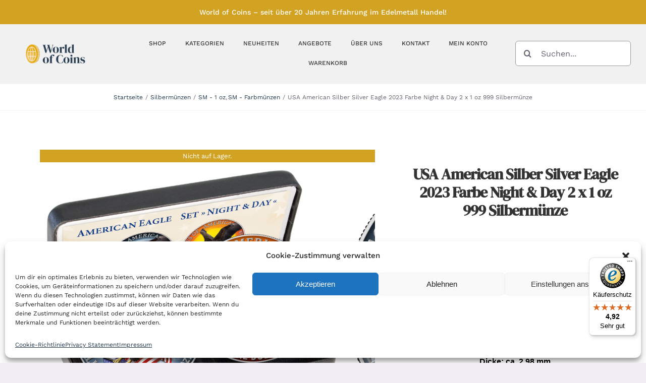

--- FILE ---
content_type: text/html; charset=UTF-8
request_url: https://worldofcoins.de/produkt/usa-american-silber-silver-eagle-2023-farbe-night-day-2-x-1-oz-999-silbermuenze/
body_size: 28661
content:
<!DOCTYPE html>
<html class="avada-html-layout-wide avada-html-header-position-top avada-is-100-percent-template" lang="de" prefix="og: http://ogp.me/ns# fb: http://ogp.me/ns/fb#">
<head>
	<meta http-equiv="X-UA-Compatible" content="IE=edge" />
	<meta http-equiv="Content-Type" content="text/html; charset=utf-8"/>

<!-- Diese Seite wurde optimiert mit wpSEO (https://www.wpseo.org). -->
<title>USA American Silber Silver Eagle 2023 Farbe Night &amp; Day 2 x 1 oz 999 Silbermünze › World of Coins</title>
<meta name="description" content="American Silver Eagle 2023 - Farbedition 2 x 1 oz  999 Silber - mit Box &amp; Zertifikat Auflage nur 500 Stück American Silver Eagle Set ..." />
<meta name="robots" content="index, follow" />
<link rel="canonical" href="https://worldofcoins.de/produkt/usa-american-silber-silver-eagle-2023-farbe-night-day-2-x-1-oz-999-silbermuenze/" />

	<meta name="viewport" content="width=device-width, initial-scale=1" />
	
<link rel='dns-prefetch' href='//widgets.trustedshops.com' />
<link rel="alternate" type="application/rss+xml" title="World of Coins &raquo; Feed" href="https://worldofcoins.de/feed/" />
		
		
		
				<link rel="alternate" title="oEmbed (JSON)" type="application/json+oembed" href="https://worldofcoins.de/wp-json/oembed/1.0/embed?url=https%3A%2F%2Fworldofcoins.de%2Fprodukt%2Fusa-american-silber-silver-eagle-2023-farbe-night-day-2-x-1-oz-999-silbermuenze%2F" />
<link rel="alternate" title="oEmbed (XML)" type="text/xml+oembed" href="https://worldofcoins.de/wp-json/oembed/1.0/embed?url=https%3A%2F%2Fworldofcoins.de%2Fprodukt%2Fusa-american-silber-silver-eagle-2023-farbe-night-day-2-x-1-oz-999-silbermuenze%2F&#038;format=xml" />
					
				
		<meta property="og:locale" content="de_DE"/>
		<meta property="og:type" content="article"/>
		<meta property="og:site_name" content="World of Coins"/>
		<meta property="og:title" content="  USA American Silber Silver Eagle 2023 Farbe Night &amp; Day 2 x 1 oz 999 Silbermünze"/>
				<meta property="og:description" content="American Silver Eagle 2023 - Farbedition
2 x 1 oz  999 Silber - mit Box &amp; Zertifikat
Auflage nur 500 Stück

American Silver Eagle Set Night and Day nach 36 Jahren mit"/>
				<meta property="og:url" content="https://worldofcoins.de/produkt/usa-american-silber-silver-eagle-2023-farbe-night-day-2-x-1-oz-999-silbermuenze/"/>
													<meta property="article:modified_time" content="2023-04-27T06:58:44+01:00"/>
											<meta property="og:image" content="https://worldofcoins.de/wp-content/uploads/2023/02/IBUS202307-USA-2023-2x1-Silver-Eagle-Night-Day-2x1oz-Ag-ST-Box.png"/>
		<meta property="og:image:width" content="1024"/>
		<meta property="og:image:height" content="1024"/>
		<meta property="og:image:type" content="image/png"/>
				<style id='wp-img-auto-sizes-contain-inline-css' type='text/css'>
img:is([sizes=auto i],[sizes^="auto," i]){contain-intrinsic-size:3000px 1500px}
/*# sourceURL=wp-img-auto-sizes-contain-inline-css */
</style>
<link rel='stylesheet' id='german-market-blocks-integrations-css' href='https://worldofcoins.de/wp-content/plugins/woocommerce-german-market/german-market-blocks/build/integrations.css?ver=3.47' type='text/css' media='all' />
<link rel='stylesheet' id='german-market-checkout-block-checkboxes-css' href='https://worldofcoins.de/wp-content/plugins/woocommerce-german-market/german-market-blocks/build/blocks/checkout-checkboxes/style-index.css?ver=3.47' type='text/css' media='all' />
<link rel='stylesheet' id='photoswipe-css' href='https://worldofcoins.de/wp-content/plugins/woocommerce/assets/css/photoswipe/photoswipe.min.css?ver=9.7.2' type='text/css' media='all' />
<link rel='stylesheet' id='photoswipe-default-skin-css' href='https://worldofcoins.de/wp-content/plugins/woocommerce/assets/css/photoswipe/default-skin/default-skin.min.css?ver=9.7.2' type='text/css' media='all' />
<style id='woocommerce-inline-inline-css' type='text/css'>
.woocommerce form .form-row .required { visibility: visible; }
/*# sourceURL=woocommerce-inline-inline-css */
</style>
<link rel='stylesheet' id='woocommerce-pre-orders-main-css-css' href='https://worldofcoins.de/wp-content/plugins/preorders-for-woocommerce-pro/media/css/main.css?ver=6.9' type='text/css' media='all' />
<link rel='stylesheet' id='cmplz-general-css' href='https://worldofcoins.de/wp-content/plugins/complianz-gdpr-premium/assets/css/cookieblocker.min.css?ver=6.4.0' type='text/css' media='all' />
<link rel='stylesheet' id='nfusion-frontend-product-css-css' href='https://worldofcoins.de/wp-content/plugins/precious-metals-automated-product-pricing-pro/assets/css/nfusion-frontend-product.css?ver=6.9' type='text/css' media='all' />
<link rel='stylesheet' id='brands-styles-css' href='https://worldofcoins.de/wp-content/plugins/woocommerce/assets/css/brands.css?ver=9.7.2' type='text/css' media='all' />
<link rel='stylesheet' id='german-market-blocks-order-button-position-css' href='https://worldofcoins.de/wp-content/plugins/woocommerce-german-market/german-market-blocks/additional-css/order-button-checkout-fields.css?ver=3.47' type='text/css' media='all' />
<link rel='stylesheet' id='woocommerce-de_frontend_styles-css' href='https://worldofcoins.de/wp-content/plugins/woocommerce-german-market/css/frontend.min.css?ver=3.47' type='text/css' media='all' />
<link rel='stylesheet' id='child-style-css' href='https://worldofcoins.de/wp-content/themes/Avada-Child-Theme/style.css?ver=6.9' type='text/css' media='all' />
<link rel='stylesheet' id='fusion-dynamic-css-css' href='https://worldofcoins.de/wp-content/uploads/fusion-styles/2f74341a538914f65f10e057b065b8c8.min.css?ver=3.11.11' type='text/css' media='all' />
<script type="text/javascript" src="https://worldofcoins.de/wp-includes/js/jquery/jquery.min.js?ver=3.7.1" id="jquery-core-js"></script>
<script type="text/javascript" src="https://worldofcoins.de/wp-content/plugins/woocommerce/assets/js/jquery-blockui/jquery.blockUI.min.js?ver=2.7.0-wc.9.7.2" id="jquery-blockui-js" data-wp-strategy="defer"></script>
<script type="text/javascript" id="wc-add-to-cart-js-extra">
/* <![CDATA[ */
var wc_add_to_cart_params = {"ajax_url":"/wp-admin/admin-ajax.php","wc_ajax_url":"/?wc-ajax=%%endpoint%%","i18n_view_cart":"Warenkorb anzeigen","cart_url":"https://worldofcoins.de/shop/warenkorb/","is_cart":"","cart_redirect_after_add":"no"};
//# sourceURL=wc-add-to-cart-js-extra
/* ]]> */
</script>
<script type="text/javascript" src="https://worldofcoins.de/wp-content/plugins/woocommerce/assets/js/frontend/add-to-cart.min.js?ver=9.7.2" id="wc-add-to-cart-js" defer="defer" data-wp-strategy="defer"></script>
<script type="text/javascript" src="https://worldofcoins.de/wp-content/plugins/woocommerce/assets/js/photoswipe/photoswipe.min.js?ver=4.1.1-wc.9.7.2" id="photoswipe-js" defer="defer" data-wp-strategy="defer"></script>
<script type="text/javascript" src="https://worldofcoins.de/wp-content/plugins/woocommerce/assets/js/photoswipe/photoswipe-ui-default.min.js?ver=4.1.1-wc.9.7.2" id="photoswipe-ui-default-js" defer="defer" data-wp-strategy="defer"></script>
<script type="text/javascript" id="wc-single-product-js-extra">
/* <![CDATA[ */
var wc_single_product_params = {"i18n_required_rating_text":"Bitte w\u00e4hle eine Bewertung","i18n_rating_options":["1 von 5\u00a0Sternen","2 von 5\u00a0Sternen","3 von 5\u00a0Sternen","4 von 5\u00a0Sternen","5 von 5\u00a0Sternen"],"i18n_product_gallery_trigger_text":"Bildergalerie im Vollbildmodus anzeigen","review_rating_required":"yes","flexslider":{"rtl":false,"animation":"slide","smoothHeight":true,"directionNav":true,"controlNav":"thumbnails","slideshow":false,"animationSpeed":500,"animationLoop":true,"allowOneSlide":false},"zoom_enabled":"","zoom_options":[],"photoswipe_enabled":"1","photoswipe_options":{"shareEl":false,"closeOnScroll":false,"history":false,"hideAnimationDuration":0,"showAnimationDuration":0},"flexslider_enabled":"1"};
//# sourceURL=wc-single-product-js-extra
/* ]]> */
</script>
<script type="text/javascript" src="https://worldofcoins.de/wp-content/plugins/woocommerce/assets/js/frontend/single-product.min.js?ver=9.7.2" id="wc-single-product-js" defer="defer" data-wp-strategy="defer"></script>
<script type="text/javascript" src="https://worldofcoins.de/wp-content/plugins/woocommerce/assets/js/js-cookie/js.cookie.min.js?ver=2.1.4-wc.9.7.2" id="js-cookie-js" data-wp-strategy="defer"></script>
<script type="text/javascript" id="woocommerce-js-extra">
/* <![CDATA[ */
var woocommerce_params = {"ajax_url":"/wp-admin/admin-ajax.php","wc_ajax_url":"/?wc-ajax=%%endpoint%%","i18n_password_show":"Passwort anzeigen","i18n_password_hide":"Passwort verbergen"};
//# sourceURL=woocommerce-js-extra
/* ]]> */
</script>
<script type="text/javascript" src="https://worldofcoins.de/wp-content/plugins/woocommerce/assets/js/frontend/woocommerce.min.js?ver=9.7.2" id="woocommerce-js" data-wp-strategy="defer"></script>
<script type="text/javascript" id="woocommerce_de_frontend-js-extra">
/* <![CDATA[ */
var sepa_ajax_object = {"ajax_url":"https://worldofcoins.de/wp-admin/admin-ajax.php","nonce":"928418ee3e"};
var woocommerce_remove_updated_totals = {"val":"0"};
var woocommerce_payment_update = {"val":"1"};
var german_market_price_variable_products = {"val":"gm_default"};
var german_market_price_variable_theme_extra_element = {"val":"none"};
var german_market_legal_info_product_reviews = {"element":".woocommerce-Reviews .commentlist","activated":"off"};
var ship_different_address = {"message":"\u003Cp class=\"woocommerce-notice woocommerce-notice--info woocommerce-info\" id=\"german-market-puchase-on-account-message\"\u003E\"Lieferung an eine andere Adresse senden\" ist f\u00fcr die gew\u00e4hlte Zahlungsart \"Kauf auf Rechnung\" nicht verf\u00fcgbar und wurde deaktiviert!\u003C/p\u003E","before_element":".woocommerce-checkout-payment"};
//# sourceURL=woocommerce_de_frontend-js-extra
/* ]]> */
</script>
<script type="text/javascript" src="https://worldofcoins.de/wp-content/plugins/woocommerce-german-market/js/WooCommerce-German-Market-Frontend.min.js?ver=3.47" id="woocommerce_de_frontend-js"></script>
<script type="text/javascript" id="wc_additional_fees_script-js-extra">
/* <![CDATA[ */
var add_fee_vars = {"add_fee_ajaxurl":"https://worldofcoins.de/wp-admin/admin-ajax.php","add_fee_nonce":"c08c879f16","add_fee_loader":"https://worldofcoins.de/wp-content/plugins/woocommerce-additional-fees/images/loading.gif","alert_ajax_error":"An internal server error occured in processing a request. Please try again or contact us. Thank you. "};
//# sourceURL=wc_additional_fees_script-js-extra
/* ]]> */
</script>
<script type="text/javascript" src="https://worldofcoins.de/wp-content/plugins/woocommerce-additional-fees/js/wc_additional_fees.js?ver=6.9" id="wc_additional_fees_script-js"></script>
<link rel="https://api.w.org/" href="https://worldofcoins.de/wp-json/" /><link rel="alternate" title="JSON" type="application/json" href="https://worldofcoins.de/wp-json/wp/v2/product/7554" /><link rel="EditURI" type="application/rsd+xml" title="RSD" href="https://worldofcoins.de/xmlrpc.php?rsd" />
<meta name="generator" content="WordPress 6.9" />
<meta name="generator" content="WooCommerce 9.7.2" />
<link rel='shortlink' href='https://worldofcoins.de/?p=7554' />
<style>.cmplz-hidden{display:none!important;}</style><style type="text/css" id="css-fb-visibility">@media screen and (max-width: 640px){.fusion-no-small-visibility{display:none !important;}body .sm-text-align-center{text-align:center !important;}body .sm-text-align-left{text-align:left !important;}body .sm-text-align-right{text-align:right !important;}body .sm-flex-align-center{justify-content:center !important;}body .sm-flex-align-flex-start{justify-content:flex-start !important;}body .sm-flex-align-flex-end{justify-content:flex-end !important;}body .sm-mx-auto{margin-left:auto !important;margin-right:auto !important;}body .sm-ml-auto{margin-left:auto !important;}body .sm-mr-auto{margin-right:auto !important;}body .fusion-absolute-position-small{position:absolute;top:auto;width:100%;}.awb-sticky.awb-sticky-small{ position: sticky; top: var(--awb-sticky-offset,0); }}@media screen and (min-width: 641px) and (max-width: 900px){.fusion-no-medium-visibility{display:none !important;}body .md-text-align-center{text-align:center !important;}body .md-text-align-left{text-align:left !important;}body .md-text-align-right{text-align:right !important;}body .md-flex-align-center{justify-content:center !important;}body .md-flex-align-flex-start{justify-content:flex-start !important;}body .md-flex-align-flex-end{justify-content:flex-end !important;}body .md-mx-auto{margin-left:auto !important;margin-right:auto !important;}body .md-ml-auto{margin-left:auto !important;}body .md-mr-auto{margin-right:auto !important;}body .fusion-absolute-position-medium{position:absolute;top:auto;width:100%;}.awb-sticky.awb-sticky-medium{ position: sticky; top: var(--awb-sticky-offset,0); }}@media screen and (min-width: 901px){.fusion-no-large-visibility{display:none !important;}body .lg-text-align-center{text-align:center !important;}body .lg-text-align-left{text-align:left !important;}body .lg-text-align-right{text-align:right !important;}body .lg-flex-align-center{justify-content:center !important;}body .lg-flex-align-flex-start{justify-content:flex-start !important;}body .lg-flex-align-flex-end{justify-content:flex-end !important;}body .lg-mx-auto{margin-left:auto !important;margin-right:auto !important;}body .lg-ml-auto{margin-left:auto !important;}body .lg-mr-auto{margin-right:auto !important;}body .fusion-absolute-position-large{position:absolute;top:auto;width:100%;}.awb-sticky.awb-sticky-large{ position: sticky; top: var(--awb-sticky-offset,0); }}</style>	<noscript><style>.woocommerce-product-gallery{ opacity: 1 !important; }</style></noscript>
	<style class='wp-fonts-local' type='text/css'>
@font-face{font-family:Inter;font-style:normal;font-weight:300 900;font-display:fallback;src:url('https://worldofcoins.de/wp-content/plugins/woocommerce/assets/fonts/Inter-VariableFont_slnt,wght.woff2') format('woff2');font-stretch:normal;}
@font-face{font-family:Cardo;font-style:normal;font-weight:400;font-display:fallback;src:url('https://worldofcoins.de/wp-content/plugins/woocommerce/assets/fonts/cardo_normal_400.woff2') format('woff2');}
</style>
<link rel="icon" href="https://worldofcoins.de/wp-content/uploads/2024/03/cropped-coin-32x32.png" sizes="32x32" />
<link rel="icon" href="https://worldofcoins.de/wp-content/uploads/2024/03/cropped-coin-192x192.png" sizes="192x192" />
<link rel="apple-touch-icon" href="https://worldofcoins.de/wp-content/uploads/2024/03/cropped-coin-180x180.png" />
<meta name="msapplication-TileImage" content="https://worldofcoins.de/wp-content/uploads/2024/03/cropped-coin-270x270.png" />
		<style type="text/css" id="wp-custom-css">
			/* dm-serif-display-regular - latin */
@font-face {
  font-display: swap; /* Check https://developer.mozilla.org/en-US/docs/Web/CSS/@font-face/font-display for other options. */
  font-family: 'DM Serif Display';
  font-style: normal;
  font-weight: 400;
  src: url('/wp-content/fonts/dm-serif-display-v15-latin-regular.woff2') format('woff2'); /* Chrome 36+, Opera 23+, Firefox 39+, Safari 12+, iOS 10+ */
}
body {
	--woc-gold: #E6AA0E;
	--woc-light: #F7CC77;
	--woc-dark: #D2A223;
	--woc-blau: #23394D;
}

.mw-370 img {
	max-width: 370px;
}
h1.fusion-title-heading {
	font-family: 'DM Serif Display'!important;
}
.fusion-out-of-stock {
	background-color: var(--woc-dark)!important;
}
body a {
	color: var(--woc-blau)!important;
}
body #wpadminbar a{
	color: #fff!important;
}
html body h1.fusion-title-heading,
html body h2.fusion-title-heading {
	font-family: 'DM Serif Display'!important;
}
body .single_add_to_cart_button,
body .fusion-apply-coupon,
body .fusion-update-cart,
body .checkout-button,
body .continue-checkout,
body .button {
  background: var(--woc-dark)!important;
  color: #fff!important;
  border: 0!important;
}
body .single_add_to_cart_button:hover,
body .fusion-apply-coupon:hover,
body .fusion-update-cart:hover,
body .checkout-button:hover,
body .continue-checkout:hover,
body .button:hover {
	background: var(--woc-gold)!important;
}
#toTop {
	background-color: var(--woc-dark)!important;
}
.onsale {
  background: var(--woc-gold)!important;
}

#customer_login .col-1, #customer_login .col-2, #customer_login h2, #customer_login_box, #final-order-details .mini-order-details tr:last-child, #reviews li .comment-text, #small-nav, #wrapper .side-nav li a, #wrapper .side-nav li.current_page_item li a, .avada-skin-rev, .chzn-container-single .chzn-single, .chzn-container-single .chzn-single div, .chzn-drop, .commentlist .the-comment, .es-carousel-wrapper.fusion-carousel-small .es-carousel ul li img, .fusion-author .fusion-author-social, .fusion-author-widget .fusion-author-widget-separator .fusion-author-widget-sep, .fusion-body .avada-myaccount-user, .fusion-body .avada-myaccount-user .avada-myaccount-user-column, .fusion-body .avada-order-details .shop_table.order_details tfoot, .fusion-body .cart-totals-buttons, .fusion-body .cart_totals, .fusion-body .cart_totals .total, .fusion-body .cart_totals h2, .fusion-body .checkout .shop_table tfoot, .fusion-body .coupon, .fusion-body .coupon h2, .fusion-body .my_account_orders tr, .fusion-body .order-info, .fusion-body .order-total, .fusion-body .quantity .minus, .fusion-body .quantity .qty, .fusion-body .shop_attributes tr, .fusion-body .shop_table tr, .fusion-body .woocommerce .address h4, .fusion-body .woocommerce .addresses .title, .fusion-body .woocommerce .checkout #customer_details .col-1, .fusion-body .woocommerce .checkout #customer_details .col-2, .fusion-body .woocommerce .checkout h3, .fusion-body .woocommerce .cross-sells, .fusion-body .woocommerce .cross-sells h2, .fusion-body .woocommerce .social-share, .fusion-body .woocommerce .social-share li, .fusion-body .woocommerce-MyAccount-content, .fusion-body .woocommerce-MyAccount-content h2, .fusion-body .woocommerce-MyAccount-content h3, .fusion-body .woocommerce-MyAccount-navigation ul li a, .fusion-body .woocommerce-content-box, .fusion-body .woocommerce-content-box h2, .fusion-body .woocommerce-shipping-calculator, .fusion-body .woocommerce-shipping-calculator h2, .fusion-body .woocommerce-side-nav li a, .fusion-body .woocommerce-tabs .tabs li a, .fusion-body.woo-tabs-horizontal .woocommerce-tabs > .entry-content, .fusion-content-widget-area .product_list_widget li, .fusion-content-widget-area .widget .recentcomments, .fusion-content-widget-area .widget li a, .fusion-content-widget-area .widget li a::before, .fusion-content-widget-area .widget_archive li, .fusion-content-widget-area .widget_categories li, .fusion-content-widget-area .widget_layered_nav li, .fusion-content-widget-area .widget_links li, .fusion-content-widget-area .widget_meta li, .fusion-content-widget-area .widget_nav_menu li, .fusion-content-widget-area .widget_pages li, .fusion-content-widget-area .widget_product_categories li, .fusion-content-widget-area .widget_recent_entries li, .fusion-counters-box .fusion-counter-box .counter-box-border, .fusion-filters, .fusion-hide-pagination-text .pagination-next, .fusion-hide-pagination-text .pagination-prev, .fusion-pagination .page-numbers, .fusion-project-details-tb .project-info .project-info-box, .fusion-tabs.vertical-tabs.clean .nav-tabs li .tab-link, .input-radio, .ls-avada, .page-links a, .pagination a.inactive, .panel.entry-content, .post .fusion-meta-info, .price_slider_wrapper, .progress-bar, .project-content .project-info .project-info-box, .search-page-search-form, .side-nav, .side-nav li a, .side-nav-left .side-nav, .single-navigation, .table, .table > tbody > tr > td, .table > tbody > tr > th, .table > tfoot > tr > td, .table > tfoot > tr > th, .table > thead > tr > td, .table > thead > tr > th, .table-1 table, .table-1 table th, .table-1 tr td, .table-2 table thead, .table-2 tr td, .tabs-vertical .tabs-container .tab_content, .tabs-vertical .tabset, .tagcloud a, .tkt-slctr-tbl-wrap-dv table, .tkt-slctr-tbl-wrap-dv tr td, .widget_layered_nav li, .widget_product_categories li, .woo-tabs-horizontal .woocommerce .woocommerce-MyAccount-navigation > ul .is-active, .woo-tabs-horizontal .woocommerce .woocommerce-checkout-nav .is-active, .woo-tabs-horizontal .woocommerce-MyAccount-navigation, .woo-tabs-horizontal .woocommerce-tabs > .tabs, .woo-tabs-horizontal .woocommerce-tabs > .wc-tab, .woocommerce .social-share, .woocommerce .social-share li, .woocommerce-pagination .page-numbers, h5.toggle.active + .toggle-content, tr td {
	border-color: #999!important;
}
#comment-input input, #comment-textarea textarea, .avada-select .select2-container .select2-choice, .avada-select .select2-container .select2-choice .select2-arrow, .avada-select .select2-container .select2-choice2 .select2-arrow, .chzn-container .chzn-drop, .chzn-container-single .chzn-single, .comment-form-comment textarea, .fusion-body .avada-select-parent .select-arrow, .fusion-body .avada-select-parent select, .fusion-body .gift-cards-list button.ywgc-amount-buttons, .gravity-select-parent .select-arrow, .input-text, .main-nav-search-form input, .post-password-form label input[type="password"], .search-page-search-form input, .searchform .fusion-search-form-content .fusion-search-field input, .select-arrow, .select2-container .select2-selection .select2-selection__arrow, .select2-container--default .select2-dropdown .select2-search, .select2-container--default .select2-search--dropdown .select2-search__field, .select2-container--default .select2-selection--single, .select2-dropdown, input.s, input[type="date"], input[type="email"], input[type="number"], input[type="password"], input[type="tel"], input[type="text"], input[type="time"], select, textarea {
	border-color: #999!important;
}		</style>
				<script type="text/javascript">
			var doc = document.documentElement;
			doc.setAttribute( 'data-useragent', navigator.userAgent );
		</script>
		
	<style id='global-styles-inline-css' type='text/css'>
:root{--wp--preset--aspect-ratio--square: 1;--wp--preset--aspect-ratio--4-3: 4/3;--wp--preset--aspect-ratio--3-4: 3/4;--wp--preset--aspect-ratio--3-2: 3/2;--wp--preset--aspect-ratio--2-3: 2/3;--wp--preset--aspect-ratio--16-9: 16/9;--wp--preset--aspect-ratio--9-16: 9/16;--wp--preset--color--black: #000000;--wp--preset--color--cyan-bluish-gray: #abb8c3;--wp--preset--color--white: #ffffff;--wp--preset--color--pale-pink: #f78da7;--wp--preset--color--vivid-red: #cf2e2e;--wp--preset--color--luminous-vivid-orange: #ff6900;--wp--preset--color--luminous-vivid-amber: #fcb900;--wp--preset--color--light-green-cyan: #7bdcb5;--wp--preset--color--vivid-green-cyan: #00d084;--wp--preset--color--pale-cyan-blue: #8ed1fc;--wp--preset--color--vivid-cyan-blue: #0693e3;--wp--preset--color--vivid-purple: #9b51e0;--wp--preset--color--awb-color-1: #ffffff;--wp--preset--color--awb-color-2: #f6f6f6;--wp--preset--color--awb-color-3: #f0edf5;--wp--preset--color--awb-color-4: #ececed;--wp--preset--color--awb-color-5: #c5c5c5;--wp--preset--color--awb-color-6: #9e9e9e;--wp--preset--color--awb-color-7: #676371;--wp--preset--color--awb-color-8: #333333;--wp--preset--color--awb-color-custom-10: #e8e8e8;--wp--preset--color--awb-color-custom-11: #787878;--wp--preset--color--awb-color-custom-12: #444444;--wp--preset--color--awb-color-custom-13: #e5e5e5;--wp--preset--color--awb-color-custom-14: rgba(240,237,245,0.5);--wp--preset--color--awb-color-custom-15: #1e0606;--wp--preset--color--awb-color-custom-16: rgba(0,0,0,0.1);--wp--preset--color--awb-color-custom-17: #f2f3f5;--wp--preset--color--awb-color-custom-18: #d6d6d6;--wp--preset--gradient--vivid-cyan-blue-to-vivid-purple: linear-gradient(135deg,rgb(6,147,227) 0%,rgb(155,81,224) 100%);--wp--preset--gradient--light-green-cyan-to-vivid-green-cyan: linear-gradient(135deg,rgb(122,220,180) 0%,rgb(0,208,130) 100%);--wp--preset--gradient--luminous-vivid-amber-to-luminous-vivid-orange: linear-gradient(135deg,rgb(252,185,0) 0%,rgb(255,105,0) 100%);--wp--preset--gradient--luminous-vivid-orange-to-vivid-red: linear-gradient(135deg,rgb(255,105,0) 0%,rgb(207,46,46) 100%);--wp--preset--gradient--very-light-gray-to-cyan-bluish-gray: linear-gradient(135deg,rgb(238,238,238) 0%,rgb(169,184,195) 100%);--wp--preset--gradient--cool-to-warm-spectrum: linear-gradient(135deg,rgb(74,234,220) 0%,rgb(151,120,209) 20%,rgb(207,42,186) 40%,rgb(238,44,130) 60%,rgb(251,105,98) 80%,rgb(254,248,76) 100%);--wp--preset--gradient--blush-light-purple: linear-gradient(135deg,rgb(255,206,236) 0%,rgb(152,150,240) 100%);--wp--preset--gradient--blush-bordeaux: linear-gradient(135deg,rgb(254,205,165) 0%,rgb(254,45,45) 50%,rgb(107,0,62) 100%);--wp--preset--gradient--luminous-dusk: linear-gradient(135deg,rgb(255,203,112) 0%,rgb(199,81,192) 50%,rgb(65,88,208) 100%);--wp--preset--gradient--pale-ocean: linear-gradient(135deg,rgb(255,245,203) 0%,rgb(182,227,212) 50%,rgb(51,167,181) 100%);--wp--preset--gradient--electric-grass: linear-gradient(135deg,rgb(202,248,128) 0%,rgb(113,206,126) 100%);--wp--preset--gradient--midnight: linear-gradient(135deg,rgb(2,3,129) 0%,rgb(40,116,252) 100%);--wp--preset--font-size--small: 12px;--wp--preset--font-size--medium: 20px;--wp--preset--font-size--large: 24px;--wp--preset--font-size--x-large: 42px;--wp--preset--font-size--normal: 16px;--wp--preset--font-size--xlarge: 32px;--wp--preset--font-size--huge: 48px;--wp--preset--font-family--inter: "Inter", sans-serif;--wp--preset--font-family--cardo: Cardo;--wp--preset--spacing--20: 0.44rem;--wp--preset--spacing--30: 0.67rem;--wp--preset--spacing--40: 1rem;--wp--preset--spacing--50: 1.5rem;--wp--preset--spacing--60: 2.25rem;--wp--preset--spacing--70: 3.38rem;--wp--preset--spacing--80: 5.06rem;--wp--preset--shadow--natural: 6px 6px 9px rgba(0, 0, 0, 0.2);--wp--preset--shadow--deep: 12px 12px 50px rgba(0, 0, 0, 0.4);--wp--preset--shadow--sharp: 6px 6px 0px rgba(0, 0, 0, 0.2);--wp--preset--shadow--outlined: 6px 6px 0px -3px rgb(255, 255, 255), 6px 6px rgb(0, 0, 0);--wp--preset--shadow--crisp: 6px 6px 0px rgb(0, 0, 0);}:where(.is-layout-flex){gap: 0.5em;}:where(.is-layout-grid){gap: 0.5em;}body .is-layout-flex{display: flex;}.is-layout-flex{flex-wrap: wrap;align-items: center;}.is-layout-flex > :is(*, div){margin: 0;}body .is-layout-grid{display: grid;}.is-layout-grid > :is(*, div){margin: 0;}:where(.wp-block-columns.is-layout-flex){gap: 2em;}:where(.wp-block-columns.is-layout-grid){gap: 2em;}:where(.wp-block-post-template.is-layout-flex){gap: 1.25em;}:where(.wp-block-post-template.is-layout-grid){gap: 1.25em;}.has-black-color{color: var(--wp--preset--color--black) !important;}.has-cyan-bluish-gray-color{color: var(--wp--preset--color--cyan-bluish-gray) !important;}.has-white-color{color: var(--wp--preset--color--white) !important;}.has-pale-pink-color{color: var(--wp--preset--color--pale-pink) !important;}.has-vivid-red-color{color: var(--wp--preset--color--vivid-red) !important;}.has-luminous-vivid-orange-color{color: var(--wp--preset--color--luminous-vivid-orange) !important;}.has-luminous-vivid-amber-color{color: var(--wp--preset--color--luminous-vivid-amber) !important;}.has-light-green-cyan-color{color: var(--wp--preset--color--light-green-cyan) !important;}.has-vivid-green-cyan-color{color: var(--wp--preset--color--vivid-green-cyan) !important;}.has-pale-cyan-blue-color{color: var(--wp--preset--color--pale-cyan-blue) !important;}.has-vivid-cyan-blue-color{color: var(--wp--preset--color--vivid-cyan-blue) !important;}.has-vivid-purple-color{color: var(--wp--preset--color--vivid-purple) !important;}.has-black-background-color{background-color: var(--wp--preset--color--black) !important;}.has-cyan-bluish-gray-background-color{background-color: var(--wp--preset--color--cyan-bluish-gray) !important;}.has-white-background-color{background-color: var(--wp--preset--color--white) !important;}.has-pale-pink-background-color{background-color: var(--wp--preset--color--pale-pink) !important;}.has-vivid-red-background-color{background-color: var(--wp--preset--color--vivid-red) !important;}.has-luminous-vivid-orange-background-color{background-color: var(--wp--preset--color--luminous-vivid-orange) !important;}.has-luminous-vivid-amber-background-color{background-color: var(--wp--preset--color--luminous-vivid-amber) !important;}.has-light-green-cyan-background-color{background-color: var(--wp--preset--color--light-green-cyan) !important;}.has-vivid-green-cyan-background-color{background-color: var(--wp--preset--color--vivid-green-cyan) !important;}.has-pale-cyan-blue-background-color{background-color: var(--wp--preset--color--pale-cyan-blue) !important;}.has-vivid-cyan-blue-background-color{background-color: var(--wp--preset--color--vivid-cyan-blue) !important;}.has-vivid-purple-background-color{background-color: var(--wp--preset--color--vivid-purple) !important;}.has-black-border-color{border-color: var(--wp--preset--color--black) !important;}.has-cyan-bluish-gray-border-color{border-color: var(--wp--preset--color--cyan-bluish-gray) !important;}.has-white-border-color{border-color: var(--wp--preset--color--white) !important;}.has-pale-pink-border-color{border-color: var(--wp--preset--color--pale-pink) !important;}.has-vivid-red-border-color{border-color: var(--wp--preset--color--vivid-red) !important;}.has-luminous-vivid-orange-border-color{border-color: var(--wp--preset--color--luminous-vivid-orange) !important;}.has-luminous-vivid-amber-border-color{border-color: var(--wp--preset--color--luminous-vivid-amber) !important;}.has-light-green-cyan-border-color{border-color: var(--wp--preset--color--light-green-cyan) !important;}.has-vivid-green-cyan-border-color{border-color: var(--wp--preset--color--vivid-green-cyan) !important;}.has-pale-cyan-blue-border-color{border-color: var(--wp--preset--color--pale-cyan-blue) !important;}.has-vivid-cyan-blue-border-color{border-color: var(--wp--preset--color--vivid-cyan-blue) !important;}.has-vivid-purple-border-color{border-color: var(--wp--preset--color--vivid-purple) !important;}.has-vivid-cyan-blue-to-vivid-purple-gradient-background{background: var(--wp--preset--gradient--vivid-cyan-blue-to-vivid-purple) !important;}.has-light-green-cyan-to-vivid-green-cyan-gradient-background{background: var(--wp--preset--gradient--light-green-cyan-to-vivid-green-cyan) !important;}.has-luminous-vivid-amber-to-luminous-vivid-orange-gradient-background{background: var(--wp--preset--gradient--luminous-vivid-amber-to-luminous-vivid-orange) !important;}.has-luminous-vivid-orange-to-vivid-red-gradient-background{background: var(--wp--preset--gradient--luminous-vivid-orange-to-vivid-red) !important;}.has-very-light-gray-to-cyan-bluish-gray-gradient-background{background: var(--wp--preset--gradient--very-light-gray-to-cyan-bluish-gray) !important;}.has-cool-to-warm-spectrum-gradient-background{background: var(--wp--preset--gradient--cool-to-warm-spectrum) !important;}.has-blush-light-purple-gradient-background{background: var(--wp--preset--gradient--blush-light-purple) !important;}.has-blush-bordeaux-gradient-background{background: var(--wp--preset--gradient--blush-bordeaux) !important;}.has-luminous-dusk-gradient-background{background: var(--wp--preset--gradient--luminous-dusk) !important;}.has-pale-ocean-gradient-background{background: var(--wp--preset--gradient--pale-ocean) !important;}.has-electric-grass-gradient-background{background: var(--wp--preset--gradient--electric-grass) !important;}.has-midnight-gradient-background{background: var(--wp--preset--gradient--midnight) !important;}.has-small-font-size{font-size: var(--wp--preset--font-size--small) !important;}.has-medium-font-size{font-size: var(--wp--preset--font-size--medium) !important;}.has-large-font-size{font-size: var(--wp--preset--font-size--large) !important;}.has-x-large-font-size{font-size: var(--wp--preset--font-size--x-large) !important;}
/*# sourceURL=global-styles-inline-css */
</style>
</head>

<body data-cmplz=1 class="wp-singular product-template-default single single-product postid-7554 wp-theme-Avada wp-child-theme-Avada-Child-Theme theme-Avada woocommerce woocommerce-page woocommerce-no-js fusion-image-hovers fusion-pagination-sizing fusion-button_type-flat fusion-button_span-no fusion-button_gradient-linear avada-image-rollover-circle-no avada-image-rollover-no fusion-has-button-gradient fusion-body ltr fusion-sticky-header no-tablet-sticky-header no-mobile-sticky-header no-mobile-slidingbar no-mobile-totop fusion-disable-outline fusion-sub-menu-slide mobile-logo-pos-center layout-wide-mode avada-has-boxed-modal-shadow- layout-scroll-offset-full fusion-top-header menu-text-align-center fusion-woo-product-design-clean fusion-woo-shop-page-columns-3 fusion-woo-related-columns-3 fusion-woo-archive-page-columns-3 fusion-woocommerce-equal-heights avada-has-woo-gallery-disabled woo-outofstock-badge-top_bar mobile-menu-design-flyout fusion-show-pagination-text fusion-header-layout-v3 avada-responsive avada-footer-fx-none avada-menu-highlight-style-bottombar fusion-search-form-clean fusion-main-menu-search-dropdown fusion-avatar-circle avada-dropdown-styles avada-blog-layout-grid avada-blog-archive-layout-medium avada-header-shadow-no avada-menu-icon-position-left avada-has-megamenu-shadow avada-has-100-footer avada-has-titlebar-bar_and_content avada-has-transparent-timeline_color avada-has-pagination-width_height avada-flyout-menu-direction-fade avada-ec-views-v1" data-awb-post-id="7554">
		<a class="skip-link screen-reader-text" href="#content">Zum Inhalt springen</a>

	<div id="boxed-wrapper">
		
		<div id="wrapper" class="fusion-wrapper">
			<div id="home" style="position:relative;top:-1px;"></div>
												<div class="fusion-tb-header"><div class="fusion-fullwidth fullwidth-box fusion-builder-row-1 fusion-flex-container nonhundred-percent-fullwidth non-hundred-percent-height-scrolling fusion-no-small-visibility fusion-no-medium-visibility" style="--awb-border-radius-top-left:0px;--awb-border-radius-top-right:0px;--awb-border-radius-bottom-right:0px;--awb-border-radius-bottom-left:0px;--awb-padding-right-small:20px;--awb-padding-left-small:20px;--awb-background-color:#d2a223;--awb-flex-wrap:wrap;" ><div class="fusion-builder-row fusion-row fusion-flex-align-items-flex-start fusion-flex-content-wrap" style="max-width:1664px;margin-left: calc(-4% / 2 );margin-right: calc(-4% / 2 );"><div class="fusion-layout-column fusion_builder_column fusion-builder-column-0 fusion_builder_column_1_1 1_1 fusion-flex-column" style="--awb-bg-size:cover;--awb-width-large:100%;--awb-margin-top-large:0px;--awb-spacing-right-large:1.92%;--awb-margin-bottom-large:0px;--awb-spacing-left-large:1.92%;--awb-width-medium:100%;--awb-order-medium:0;--awb-spacing-right-medium:1.92%;--awb-spacing-left-medium:1.92%;--awb-width-small:100%;--awb-order-small:0;--awb-spacing-right-small:1.92%;--awb-spacing-left-small:1.92%;"><div class="fusion-column-wrapper fusion-column-has-shadow fusion-flex-justify-content-flex-start fusion-content-layout-column"><div class="fusion-text fusion-text-1" style="--awb-content-alignment:center;--awb-font-size:14px;--awb-line-height:20px;--awb-text-transform:none;--awb-text-color:#ffffff;--awb-text-font-family:&quot;Work Sans&quot;;--awb-text-font-style:normal;--awb-text-font-weight:500;"><p>World of Coins &#8211; seit über 20 Jahren Erfahrung im Edelmetall Handel!</p>
</div></div></div></div></div><div class="fusion-fullwidth fullwidth-box fusion-builder-row-2 fusion-flex-container nonhundred-percent-fullwidth non-hundred-percent-height-scrolling fusion-no-small-visibility fusion-no-medium-visibility fusion-sticky-container" style="--awb-border-radius-top-left:0px;--awb-border-radius-top-right:0px;--awb-border-radius-bottom-right:0px;--awb-border-radius-bottom-left:0px;--awb-padding-right-small:20px;--awb-padding-left-small:20px;--awb-background-color:#f1f1f1;--awb-sticky-background-color:#ffffff !important;--awb-flex-wrap:wrap;" data-transition-offset="0" data-scroll-offset="400" data-sticky-small-visibility="1" data-sticky-medium-visibility="1" data-sticky-large-visibility="1" ><div class="fusion-builder-row fusion-row fusion-flex-align-items-stretch fusion-flex-justify-content-space-between fusion-flex-content-wrap" style="max-width:1664px;margin-left: calc(-4% / 2 );margin-right: calc(-4% / 2 );"><div class="fusion-layout-column fusion_builder_column fusion-builder-column-1 fusion_builder_column_1_5 1_5 fusion-flex-column" style="--awb-bg-size:cover;--awb-width-large:20%;--awb-margin-top-large:16px;--awb-spacing-right-large:0%;--awb-margin-bottom-large:16px;--awb-spacing-left-large:9.6%;--awb-width-medium:33.333333333333%;--awb-order-medium:0;--awb-spacing-right-medium:0%;--awb-spacing-left-medium:5.76%;--awb-width-small:42%;--awb-order-small:0;--awb-spacing-right-small:0%;--awb-spacing-left-small:4.5714285714286%;"><div class="fusion-column-wrapper fusion-column-has-shadow fusion-flex-justify-content-center fusion-content-layout-column fusion-content-nowrap"><div class="fusion-image-element " style="--awb-margin-right:38px;--awb-max-width:160px;--awb-caption-title-font-family:var(--h2_typography-font-family);--awb-caption-title-font-weight:var(--h2_typography-font-weight);--awb-caption-title-font-style:var(--h2_typography-font-style);--awb-caption-title-size:var(--h2_typography-font-size);--awb-caption-title-transform:var(--h2_typography-text-transform);--awb-caption-title-line-height:var(--h2_typography-line-height);--awb-caption-title-letter-spacing:var(--h2_typography-letter-spacing);"><span class=" fusion-imageframe imageframe-none imageframe-1 hover-type-none"><a class="fusion-no-lightbox" href="https://worldofcoins.de/" target="_self" aria-label="Logo_WoC"><img decoding="async" width="300" height="120" alt="World of Coins - Logo" src="https://worldofcoins.de/wp-content/uploads/2024/03/Logo_WoC-300x120.png" class="img-responsive wp-image-10206 disable-lazyload" srcset="https://worldofcoins.de/wp-content/uploads/2024/03/Logo_WoC-200x80.png 200w, https://worldofcoins.de/wp-content/uploads/2024/03/Logo_WoC-400x160.png 400w, https://worldofcoins.de/wp-content/uploads/2024/03/Logo_WoC.png 600w" sizes="(max-width: 900px) 100vw, (max-width: 640px) 100vw, 400px" /></a></span></div></div></div><div class="fusion-layout-column fusion_builder_column fusion-builder-column-2 fusion_builder_column_3_5 3_5 fusion-flex-column" style="--awb-bg-size:cover;--awb-width-large:60%;--awb-margin-top-large:20px;--awb-spacing-right-large:3.2%;--awb-margin-bottom-large:20px;--awb-spacing-left-large:3.2%;--awb-width-medium:33.333333333333%;--awb-order-medium:0;--awb-spacing-right-medium:5.76%;--awb-spacing-left-medium:5.76%;--awb-width-small:17%;--awb-order-small:0;--awb-spacing-right-small:0%;--awb-spacing-left-small:0%;"><div class="fusion-column-wrapper fusion-column-has-shadow fusion-flex-justify-content-center fusion-content-layout-column"><nav class="awb-menu awb-menu_row awb-menu_em-hover mobile-mode-collapse-to-button awb-menu_icons-left awb-menu_dc-no mobile-trigger-fullwidth-on awb-menu_mobile-toggle awb-menu_indent-center awb-menu_mt-fullwidth mobile-size-full-absolute loading mega-menu-loading awb-menu_desktop awb-menu_dropdown awb-menu_expand-right awb-menu_transition-fade" style="--awb-font-size:12px;--awb-text-transform:uppercase;--awb-gap:38px;--awb-align-items:center;--awb-justify-content:center;--awb-items-padding-top:8px;--awb-items-padding-bottom:8px;--awb-border-bottom:2px;--awb-color:#383838;--awb-active-color:#333333;--awb-active-border-bottom:2px;--awb-active-border-color:#333333;--awb-submenu-color:#383838;--awb-submenu-bg:#ffffff;--awb-submenu-sep-color:rgba(226,226,226,0);--awb-submenu-border-radius-top-left:6px;--awb-submenu-border-radius-top-right:6px;--awb-submenu-border-radius-bottom-right:6px;--awb-submenu-border-radius-bottom-left:6px;--awb-submenu-space:10px;--awb-submenu-font-size:15px;--awb-submenu-text-transform:none;--awb-icons-color:#383838;--awb-icons-hover-color:#333333;--awb-main-justify-content:flex-start;--awb-mobile-nav-button-align-hor:center;--awb-mobile-bg:#f1f1f1;--awb-mobile-color:#666666;--awb-mobile-nav-items-height:80;--awb-mobile-active-color:#666666;--awb-mobile-trigger-font-size:16px;--awb-trigger-padding-top:0px;--awb-trigger-padding-right:0px;--awb-trigger-padding-bottom:0px;--awb-trigger-padding-left:0px;--awb-mobile-trigger-color:#666666;--awb-mobile-trigger-background-color:rgba(240,237,245,0);--awb-mobile-nav-trigger-bottom-margin:36px;--awb-mobile-sep-color:rgba(0,0,0,0);--awb-mobile-justify:center;--awb-mobile-caret-left:auto;--awb-mobile-caret-right:0;--awb-box-shadow:4px 24px 24px -8px rgba(85,50,139,0.08);;--awb-fusion-font-family-typography:&quot;Work Sans&quot;;--awb-fusion-font-style-typography:normal;--awb-fusion-font-weight-typography:500;--awb-fusion-font-family-submenu-typography:inherit;--awb-fusion-font-style-submenu-typography:normal;--awb-fusion-font-weight-submenu-typography:400;--awb-fusion-font-family-mobile-typography:&quot;Work Sans&quot;;--awb-fusion-font-style-mobile-typography:normal;--awb-fusion-font-weight-mobile-typography:500;" aria-label="Hauptmenu 11-04-2022" data-breakpoint="1020" data-count="0" data-transition-type="top-vertical" data-transition-time="300" data-expand="right"><button type="button" class="awb-menu__m-toggle awb-menu__m-toggle_no-text" aria-expanded="false" aria-controls="menu-hauptmenu-11-04-2022"><span class="awb-menu__m-toggle-inner"><span class="collapsed-nav-text"><span class="screen-reader-text">Toggle Navigation</span></span><span class="awb-menu__m-collapse-icon awb-menu__m-collapse-icon_no-text"><span class="awb-menu__m-collapse-icon-open awb-menu__m-collapse-icon-open_no-text icon-bakery-bars-solid"></span><span class="awb-menu__m-collapse-icon-close awb-menu__m-collapse-icon-close_no-text icon-bakery-times-solid"></span></span></span></button><ul id="menu-hauptmenu-11-04-2022" class="fusion-menu awb-menu__main-ul awb-menu__main-ul_row"><li  id="menu-item-2932"  class="menu-item menu-item-type-post_type menu-item-object-page current_page_parent menu-item-2932 awb-menu__li awb-menu__main-li awb-menu__main-li_regular"  data-item-id="2932"><span class="awb-menu__main-background-default awb-menu__main-background-default_top-vertical"></span><span class="awb-menu__main-background-active awb-menu__main-background-active_top-vertical"></span><a  href="https://worldofcoins.de/shop/" class="awb-menu__main-a awb-menu__main-a_regular"><span class="menu-text">Shop</span></a></li><li  id="menu-item-2917"  class="menu-item menu-item-type-custom menu-item-object-custom menu-item-has-children menu-item-2917 awb-menu__li awb-menu__main-li awb-menu__main-li_regular fusion-megamenu-menu "  data-item-id="2917"><span class="awb-menu__main-background-default awb-menu__main-background-default_top-vertical"></span><span class="awb-menu__main-background-active awb-menu__main-background-active_top-vertical"></span><a  href="#" class="awb-menu__main-a awb-menu__main-a_regular"><span class="menu-text">Kategorien</span><span class="awb-menu__open-nav-submenu-hover"></span></a><button type="button" aria-label="Open submenu of Kategorien" aria-expanded="false" class="awb-menu__open-nav-submenu_mobile awb-menu__open-nav-submenu_main"></button><div class="fusion-megamenu-wrapper fusion-columns-6 columns-per-row-6 columns-10 col-span-12"><div class="row"><div class="fusion-megamenu-holder lazyload" style="width:1599.9936px;" data-width="1599.9936px"><ul class="fusion-megamenu fusion-megamenu-border"><li  id="menu-item-2902"  class="menu-item menu-item-type-custom menu-item-object-custom menu-item-has-children menu-item-2902 awb-menu__li fusion-megamenu-submenu menu-item-has-link fusion-megamenu-columns-6 col-lg-2 col-md-2 col-sm-2"  style="width:16.666666666667%;"><div class='fusion-megamenu-title'><a class="awb-justify-title" href="https://worldofcoins.de/produkt-kategorie/goldbarren/">Goldbarren</a></div><ul class="sub-menu deep-level"><li  id="menu-item-5441"  class="menu-item menu-item-type-taxonomy menu-item-object-product_cat menu-item-5441 awb-menu__li" ><a  href="https://worldofcoins.de/produkt-kategorie/goldbarren/gb-feinunze-groessen/" class="awb-menu__sub-a"><span><span class="fusion-megamenu-bullet"></span>Feinunze &#8211; Größen</span></a></li><li  id="menu-item-5440"  class="menu-item menu-item-type-taxonomy menu-item-object-product_cat current_page_parent menu-item-5440 awb-menu__li" ><a  href="https://worldofcoins.de/produkt-kategorie/goldbarren/gb-0-5-bis-2-5-g/" class="awb-menu__sub-a"><span><span class="fusion-megamenu-bullet"></span>0,5 bis 2,5 g</span></a></li><li  id="menu-item-5442"  class="menu-item menu-item-type-taxonomy menu-item-object-product_cat menu-item-5442 awb-menu__li" ><a  href="https://worldofcoins.de/produkt-kategorie/goldbarren/gb-5-g-und-groesser/" class="awb-menu__sub-a"><span><span class="fusion-megamenu-bullet"></span>5 g und größer</span></a></li><li  id="menu-item-6072"  class="menu-item menu-item-type-taxonomy menu-item-object-product_cat menu-item-6072 awb-menu__li" ><a  href="https://worldofcoins.de/produkt-kategorie/goldbarren/gb-geschenkbarren/" class="awb-menu__sub-a"><span><span class="fusion-megamenu-bullet"></span>Geschenkbarren</span></a></li></ul></li><li  id="menu-item-2903"  class="menu-item menu-item-type-custom menu-item-object-custom menu-item-has-children menu-item-2903 awb-menu__li fusion-megamenu-submenu menu-item-has-link fusion-megamenu-columns-6 col-lg-2 col-md-2 col-sm-2"  style="width:16.666666666667%;"><div class='fusion-megamenu-title'><a class="awb-justify-title" href="https://worldofcoins.de/produkt-kategorie/goldmuenzen/">Goldmünzen</a></div><ul class="sub-menu deep-level"><li  id="menu-item-5422"  class="menu-item menu-item-type-taxonomy menu-item-object-product_cat menu-item-5422 awb-menu__li" ><a  href="https://worldofcoins.de/produkt-kategorie/goldmuenzen/gm-1-50-oz-bis-1-4-oz/" class="awb-menu__sub-a"><span><span class="fusion-megamenu-bullet"></span>1/50 bis 1/4 oz</span></a></li><li  id="menu-item-5423"  class="menu-item menu-item-type-taxonomy menu-item-object-product_cat menu-item-5423 awb-menu__li" ><a  href="https://worldofcoins.de/produkt-kategorie/goldmuenzen/gm-1-2-oz-und-groesser/" class="awb-menu__sub-a"><span><span class="fusion-megamenu-bullet"></span>1/2 oz und größer</span></a></li><li  id="menu-item-5421"  class="menu-item menu-item-type-taxonomy menu-item-object-product_cat menu-item-5421 awb-menu__li" ><a  href="https://worldofcoins.de/produkt-kategorie/goldmuenzen/gm-gramm-groessen/" class="awb-menu__sub-a"><span><span class="fusion-megamenu-bullet"></span>Gramm &#8211; Größen</span></a></li><li  id="menu-item-5426"  class="menu-item menu-item-type-taxonomy menu-item-object-product_cat menu-item-5426 awb-menu__li" ><a  href="https://worldofcoins.de/produkt-kategorie/goldmuenzen/geschenkmuenzen/" class="awb-menu__sub-a"><span><span class="fusion-megamenu-bullet"></span>Geschenkmünzen</span></a></li></ul></li><li  id="menu-item-2905"  class="menu-item menu-item-type-custom menu-item-object-custom menu-item-has-children menu-item-2905 awb-menu__li fusion-megamenu-submenu menu-item-has-link fusion-megamenu-columns-6 col-lg-2 col-md-2 col-sm-2"  style="width:16.666666666667%;"><div class='fusion-megamenu-title'><a class="awb-justify-title" href="https://worldofcoins.de/produkt-kategorie/silberbarren/">Silberbarren</a></div><ul class="sub-menu deep-level"><li  id="menu-item-5282"  class="menu-item menu-item-type-taxonomy menu-item-object-product_cat menu-item-5282 awb-menu__li" ><a  href="https://worldofcoins.de/produkt-kategorie/silberbarren/sb-feinunze-groessen/" class="awb-menu__sub-a"><span><span class="fusion-megamenu-bullet"></span>Feinunze &#8211; Größen</span></a></li><li  id="menu-item-5279"  class="menu-item menu-item-type-taxonomy menu-item-object-product_cat menu-item-5279 awb-menu__li" ><a  href="https://worldofcoins.de/produkt-kategorie/silberbarren/sb-1-bis-50-g/" class="awb-menu__sub-a"><span><span class="fusion-megamenu-bullet"></span>1 bis 50 g</span></a></li><li  id="menu-item-5284"  class="menu-item menu-item-type-taxonomy menu-item-object-product_cat menu-item-5284 awb-menu__li" ><a  href="https://worldofcoins.de/produkt-kategorie/silberbarren/sb-100-bis-1000-g/" class="awb-menu__sub-a"><span><span class="fusion-megamenu-bullet"></span>100 bis 1000 g</span></a></li><li  id="menu-item-5466"  class="menu-item menu-item-type-taxonomy menu-item-object-product_cat menu-item-5466 awb-menu__li" ><a  href="https://worldofcoins.de/produkt-kategorie/silberbarren/sb-muenzbarren/" class="awb-menu__sub-a"><span><span class="fusion-megamenu-bullet"></span>Münzbarren</span></a></li></ul></li><li  id="menu-item-2904"  class="menu-item menu-item-type-custom menu-item-object-custom menu-item-has-children menu-item-2904 awb-menu__li fusion-megamenu-submenu menu-item-has-link fusion-megamenu-columns-6 col-lg-2 col-md-2 col-sm-2"  style="width:16.666666666667%;"><div class='fusion-megamenu-title'><a class="awb-justify-title" href="https://worldofcoins.de/produkt-kategorie/silbermuenzen/">Silbermünzen</a></div><ul class="sub-menu deep-level"><li  id="menu-item-5414"  class="menu-item menu-item-type-taxonomy menu-item-object-product_cat menu-item-has-children menu-item-5414 awb-menu__li" ><a  href="https://worldofcoins.de/produkt-kategorie/silbermuenzen/sm-feinunze-groessen/" class="awb-menu__sub-a"><span><span class="fusion-megamenu-bullet"></span>Feinunze &#8211; Größen</span><span class="awb-menu__open-nav-submenu-hover"></span></a><button type="button" aria-label="Open submenu of Feinunze - Größen" aria-expanded="false" class="awb-menu__open-nav-submenu_mobile awb-menu__open-nav-submenu_sub"></button><ul class="sub-menu deep-level"><li  id="menu-item-6074"  class="menu-item menu-item-type-taxonomy menu-item-object-product_cat current-product-ancestor current-menu-parent current-product-parent menu-item-6074 awb-menu__li" ><a  href="https://worldofcoins.de/produkt-kategorie/silbermuenzen/sm-1-oz/" class="awb-menu__sub-a"><span><span class="fusion-megamenu-bullet"></span>1 oz</span></a></li></ul></li><li  id="menu-item-5417"  class="menu-item menu-item-type-taxonomy menu-item-object-product_cat menu-item-5417 awb-menu__li" ><a  href="https://worldofcoins.de/produkt-kategorie/silbermuenzen/sm-gramm-groessen/" class="awb-menu__sub-a"><span><span class="fusion-megamenu-bullet"></span>Gramm &#8211; Größen</span></a></li><li  id="menu-item-6075"  class="menu-item menu-item-type-taxonomy menu-item-object-product_cat current-product-ancestor current-menu-parent current-product-parent menu-item-6075 awb-menu__li" ><a  href="https://worldofcoins.de/produkt-kategorie/silbermuenzen/sm-farbmuenzen/" class="awb-menu__sub-a"><span><span class="fusion-megamenu-bullet"></span>Farbmünzen</span></a></li></ul></li><li  id="menu-item-2907"  class="menu-item menu-item-type-custom menu-item-object-custom menu-item-has-children menu-item-2907 awb-menu__li fusion-megamenu-submenu menu-item-has-link fusion-megamenu-columns-6 col-lg-2 col-md-2 col-sm-2"  style="width:16.666666666667%;"><div class='fusion-megamenu-title'><a class="awb-justify-title" href="https://worldofcoins.de/produkt-kategorie/kupferbarren/">Kupferbarren</a></div><ul class="sub-menu deep-level"><li  id="menu-item-5271"  class="menu-item menu-item-type-taxonomy menu-item-object-product_cat menu-item-5271 awb-menu__li" ><a  href="https://worldofcoins.de/produkt-kategorie/kupferbarren/kb-feinunze-groessen/" class="awb-menu__sub-a"><span><span class="fusion-megamenu-bullet"></span>Feinunze &#8211; Größen</span></a></li><li  id="menu-item-5272"  class="menu-item menu-item-type-taxonomy menu-item-object-product_cat menu-item-5272 awb-menu__li" ><a  href="https://worldofcoins.de/produkt-kategorie/kupferbarren/kb-gramm-groessen/" class="awb-menu__sub-a"><span><span class="fusion-megamenu-bullet"></span>Gramm &#8211; Größen</span></a></li></ul></li><li  id="menu-item-2906"  class="menu-item menu-item-type-custom menu-item-object-custom menu-item-has-children menu-item-2906 awb-menu__li fusion-megamenu-submenu menu-item-has-link fusion-megamenu-columns-6 col-lg-2 col-md-2 col-sm-2"  style="width:16.666666666667%;"><div class='fusion-megamenu-title'><a class="awb-justify-title" href="https://worldofcoins.de/produkt-kategorie/kupfermuenzen/">Kupfermünzen</a></div><ul class="sub-menu deep-level"><li  id="menu-item-5277"  class="menu-item menu-item-type-taxonomy menu-item-object-product_cat menu-item-5277 awb-menu__li" ><a  href="https://worldofcoins.de/produkt-kategorie/kupfermuenzen/km-feinunze-groessen/" class="awb-menu__sub-a"><span><span class="fusion-megamenu-bullet"></span>Feinunze &#8211; Größen</span></a></li></ul></li></ul><ul class="fusion-megamenu fusion-megamenu-row-2 fusion-megamenu-row-columns-4"><li  id="menu-item-5450"  class="menu-item menu-item-type-taxonomy menu-item-object-product_cat menu-item-has-children menu-item-5450 awb-menu__li fusion-megamenu-submenu menu-item-has-link fusion-megamenu-columns-4 col-lg-3 col-md-3 col-sm-3"  style="width:16.666666666667%;"><div class='fusion-megamenu-title'><a class="awb-justify-title" href="https://worldofcoins.de/produkt-kategorie/aufbewahrung/">Aufbewahrung</a></div><ul class="sub-menu deep-level"><li  id="menu-item-5451"  class="menu-item menu-item-type-taxonomy menu-item-object-product_cat menu-item-5451 awb-menu__li" ><a  href="https://worldofcoins.de/produkt-kategorie/aufbewahrung/ab-fuer-barren-und-blister/" class="awb-menu__sub-a"><span><span class="fusion-megamenu-bullet"></span>für Barren und Blister</span></a></li><li  id="menu-item-5452"  class="menu-item menu-item-type-taxonomy menu-item-object-product_cat menu-item-5452 awb-menu__li" ><a  href="https://worldofcoins.de/produkt-kategorie/aufbewahrung/ab-muenzkapseln/" class="awb-menu__sub-a"><span><span class="fusion-megamenu-bullet"></span>Münzkapseln</span></a></li><li  id="menu-item-5456"  class="menu-item menu-item-type-taxonomy menu-item-object-product_cat menu-item-5456 awb-menu__li" ><a  href="https://worldofcoins.de/produkt-kategorie/aufbewahrung/ab-muenzkoffer/" class="awb-menu__sub-a"><span><span class="fusion-megamenu-bullet"></span>Münzkoffer</span></a></li><li  id="menu-item-5453"  class="menu-item menu-item-type-taxonomy menu-item-object-product_cat menu-item-5453 awb-menu__li" ><a  href="https://worldofcoins.de/produkt-kategorie/aufbewahrung/ab-muenzboxen/" class="awb-menu__sub-a"><span><span class="fusion-megamenu-bullet"></span>Münzboxen</span></a></li><li  id="menu-item-5454"  class="menu-item menu-item-type-taxonomy menu-item-object-product_cat menu-item-5454 awb-menu__li" ><a  href="https://worldofcoins.de/produkt-kategorie/aufbewahrung/ab-muenzstaender/" class="awb-menu__sub-a"><span><span class="fusion-megamenu-bullet"></span>Münzständer</span></a></li><li  id="menu-item-5455"  class="menu-item menu-item-type-taxonomy menu-item-object-product_cat menu-item-5455 awb-menu__li" ><a  href="https://worldofcoins.de/produkt-kategorie/aufbewahrung/ab-sammelalben/" class="awb-menu__sub-a"><span><span class="fusion-megamenu-bullet"></span>Sammelalben</span></a></li></ul></li><li  id="menu-item-6086"  class="menu-item menu-item-type-taxonomy menu-item-object-product_cat menu-item-has-children menu-item-6086 awb-menu__li fusion-megamenu-submenu menu-item-has-link fusion-megamenu-columns-4 col-lg-3 col-md-3 col-sm-3"  style="width:16.666666666667%;"><div class='fusion-megamenu-title'><a class="awb-justify-title" href="https://worldofcoins.de/produkt-kategorie/zubehoer/">Zubehör</a></div><ul class="sub-menu deep-level"><li  id="menu-item-6077"  class="menu-item menu-item-type-taxonomy menu-item-object-product_cat menu-item-6077 awb-menu__li" ><a  href="https://worldofcoins.de/produkt-kategorie/zubehoer/zb-lupen/" class="awb-menu__sub-a"><span><span class="fusion-megamenu-bullet"></span>Lupen</span></a></li><li  id="menu-item-6079"  class="menu-item menu-item-type-taxonomy menu-item-object-product_cat menu-item-6079 awb-menu__li" ><a  href="https://worldofcoins.de/produkt-kategorie/zubehoer/zb-fuer-banktnoten/" class="awb-menu__sub-a"><span><span class="fusion-megamenu-bullet"></span>für Banknoten</span></a></li><li  id="menu-item-6082"  class="menu-item menu-item-type-taxonomy menu-item-object-product_cat menu-item-6082 awb-menu__li" ><a  href="https://worldofcoins.de/produkt-kategorie/zubehoer/zb-handschuhe/" class="awb-menu__sub-a"><span><span class="fusion-megamenu-bullet"></span>Handschuhe</span></a></li><li  id="menu-item-5658"  class="menu-item menu-item-type-taxonomy menu-item-object-product_cat menu-item-5658 awb-menu__li" ><a  href="https://worldofcoins.de/produkt-kategorie/zubehoer/zb-pruefgeraete-saeuren/" class="awb-menu__sub-a"><span><span class="fusion-megamenu-bullet"></span>Prüfgeräte / -säuren</span></a></li><li  id="menu-item-6081"  class="menu-item menu-item-type-taxonomy menu-item-object-product_cat menu-item-6081 awb-menu__li" ><a  href="https://worldofcoins.de/produkt-kategorie/zubehoer/zb-reinigung/" class="awb-menu__sub-a"><span><span class="fusion-megamenu-bullet"></span>Reinigung</span></a></li><li  id="menu-item-5494"  class="menu-item menu-item-type-taxonomy menu-item-object-product_cat menu-item-5494 awb-menu__li" ><a  href="https://worldofcoins.de/produkt-kategorie/zubehoer/zb-sonstiges/" class="awb-menu__sub-a"><span><span class="fusion-megamenu-bullet"></span>Sonstiges</span></a></li></ul></li><li  id="menu-item-5236"  class="menu-item menu-item-type-taxonomy menu-item-object-product_cat menu-item-5236 awb-menu__li fusion-megamenu-submenu menu-item-has-link fusion-megamenu-columns-4 col-lg-3 col-md-3 col-sm-3"  style="width:16.666666666667%;"><div class='fusion-megamenu-title'><a class="awb-justify-title" href="https://worldofcoins.de/produkt-kategorie/platin/">Platin</a></div></li><li  id="menu-item-6248"  class="menu-item menu-item-type-taxonomy menu-item-object-product_cat menu-item-has-children menu-item-6248 awb-menu__li fusion-megamenu-submenu menu-item-has-link fusion-megamenu-columns-4 col-lg-3 col-md-3 col-sm-3"  style="width:16.666666666667%;"><div class='fusion-megamenu-title'><a class="awb-justify-title" href="https://worldofcoins.de/produkt-kategorie/andere-metalle/">Andere Metalle</a></div><ul class="sub-menu deep-level"><li  id="menu-item-6249"  class="menu-item menu-item-type-taxonomy menu-item-object-product_cat menu-item-6249 awb-menu__li" ><a  href="https://worldofcoins.de/produkt-kategorie/andere-metalle/am-titan/" class="awb-menu__sub-a"><span><span class="fusion-megamenu-bullet"></span>Titan</span></a></li><li  id="menu-item-6250"  class="menu-item menu-item-type-taxonomy menu-item-object-product_cat menu-item-6250 awb-menu__li" ><a  href="https://worldofcoins.de/produkt-kategorie/andere-metalle/am-messing/" class="awb-menu__sub-a"><span><span class="fusion-megamenu-bullet"></span>Messing</span></a></li><li  id="menu-item-6251"  class="menu-item menu-item-type-taxonomy menu-item-object-product_cat menu-item-6251 awb-menu__li" ><a  href="https://worldofcoins.de/produkt-kategorie/andere-metalle/am-niob/" class="awb-menu__sub-a"><span><span class="fusion-megamenu-bullet"></span>Niob</span></a></li><li  id="menu-item-6252"  class="menu-item menu-item-type-taxonomy menu-item-object-product_cat menu-item-6252 awb-menu__li" ><a  href="https://worldofcoins.de/produkt-kategorie/andere-metalle/am-nickel/" class="awb-menu__sub-a"><span><span class="fusion-megamenu-bullet"></span>Nickel</span></a></li><li  id="menu-item-6253"  class="menu-item menu-item-type-taxonomy menu-item-object-product_cat menu-item-6253 awb-menu__li" ><a  href="https://worldofcoins.de/produkt-kategorie/andere-metalle/am-aluminium/" class="awb-menu__sub-a"><span><span class="fusion-megamenu-bullet"></span>Aluminium</span></a></li></ul></li></ul></div><div style="clear:both;"></div></div></div></li><li  id="menu-item-3062"  class="menu-item menu-item-type-custom menu-item-object-custom menu-item-3062 awb-menu__li awb-menu__main-li awb-menu__main-li_regular"  data-item-id="3062"><span class="awb-menu__main-background-default awb-menu__main-background-default_top-vertical"></span><span class="awb-menu__main-background-active awb-menu__main-background-active_top-vertical"></span><a  href="https://worldofcoins.de/produkt-kategorie/neuheiten/" class="awb-menu__main-a awb-menu__main-a_regular"><span class="menu-text">Neuheiten</span></a></li><li  id="menu-item-3061"  class="menu-item menu-item-type-custom menu-item-object-custom menu-item-3061 awb-menu__li awb-menu__main-li awb-menu__main-li_regular"  data-item-id="3061"><span class="awb-menu__main-background-default awb-menu__main-background-default_top-vertical"></span><span class="awb-menu__main-background-active awb-menu__main-background-active_top-vertical"></span><a  href="https://worldofcoins.de/produkt-kategorie/angebote/" class="awb-menu__main-a awb-menu__main-a_regular"><span class="menu-text">Angebote</span></a></li><li  id="menu-item-2927"  class="menu-item menu-item-type-post_type menu-item-object-page menu-item-2927 awb-menu__li awb-menu__main-li awb-menu__main-li_regular"  data-item-id="2927"><span class="awb-menu__main-background-default awb-menu__main-background-default_top-vertical"></span><span class="awb-menu__main-background-active awb-menu__main-background-active_top-vertical"></span><a  href="https://worldofcoins.de/ueber-uns/" class="awb-menu__main-a awb-menu__main-a_regular"><span class="menu-text">Über Uns</span></a></li><li  id="menu-item-2926"  class="menu-item menu-item-type-post_type menu-item-object-page menu-item-2926 awb-menu__li awb-menu__main-li awb-menu__main-li_regular"  data-item-id="2926"><span class="awb-menu__main-background-default awb-menu__main-background-default_top-vertical"></span><span class="awb-menu__main-background-active awb-menu__main-background-active_top-vertical"></span><a  href="https://worldofcoins.de/kontakt/" class="awb-menu__main-a awb-menu__main-a_regular"><span class="menu-text">Kontakt</span></a></li><li  id="menu-item-12347"  class="menu-item menu-item-type-post_type menu-item-object-page menu-item-12347 awb-menu__li awb-menu__main-li awb-menu__main-li_regular"  data-item-id="12347"><span class="awb-menu__main-background-default awb-menu__main-background-default_top-vertical"></span><span class="awb-menu__main-background-active awb-menu__main-background-active_top-vertical"></span><a  href="https://worldofcoins.de/mein-konto/" class="awb-menu__main-a awb-menu__main-a_regular"><span class="menu-text">Mein Konto</span></a></li><li  id="menu-item-12350"  class="menu-item menu-item-type-post_type menu-item-object-page menu-item-12350 awb-menu__li awb-menu__main-li awb-menu__main-li_regular"  data-item-id="12350"><span class="awb-menu__main-background-default awb-menu__main-background-default_top-vertical"></span><span class="awb-menu__main-background-active awb-menu__main-background-active_top-vertical"></span><a  href="https://worldofcoins.de/warenkorb/" class="awb-menu__main-a awb-menu__main-a_regular"><span class="menu-text">Warenkorb</span></a></li></ul></nav></div></div><div class="fusion-layout-column fusion_builder_column fusion-builder-column-3 fusion_builder_column_1_5 1_5 fusion-flex-column" style="--awb-bg-size:cover;--awb-width-large:20%;--awb-margin-top-large:20px;--awb-spacing-right-large:9.6%;--awb-margin-bottom-large:20px;--awb-spacing-left-large:0%;--awb-width-medium:33.333333333333%;--awb-order-medium:0;--awb-spacing-right-medium:5.76%;--awb-spacing-left-medium:0%;--awb-width-small:40%;--awb-order-small:0;--awb-spacing-right-small:4.8%;--awb-spacing-left-small:0%;"><div class="fusion-column-wrapper fusion-column-has-shadow fusion-flex-justify-content-center fusion-content-layout-column"><nav class="awb-menu awb-menu_row awb-menu_em-hover mobile-mode-collapse-to-button awb-menu_icons-left awb-menu_dc-no mobile-trigger-fullwidth-off awb-menu_mobile-toggle awb-menu_indent-left mobile-size-full-absolute loading mega-menu-loading awb-menu_desktop awb-menu_dropdown awb-menu_expand-left awb-menu_transition-fade" style="--awb-font-size:12px;--awb-text-transform:uppercase;--awb-gap:20px;--awb-align-items:center;--awb-justify-content:flex-end;--awb-items-padding-top:8px;--awb-items-padding-bottom:8px;--awb-border-bottom:2px;--awb-color:#383838;--awb-active-color:#333333;--awb-active-border-bottom:2px;--awb-active-border-color:#333333;--awb-submenu-color:#666666;--awb-submenu-bg:#ffffff;--awb-submenu-sep-color:rgba(226,226,226,0);--awb-submenu-border-radius-top-left:6px;--awb-submenu-border-radius-top-right:6px;--awb-submenu-border-radius-bottom-right:6px;--awb-submenu-border-radius-bottom-left:6px;--awb-submenu-active-color:#55328b;--awb-submenu-space:10px;--awb-submenu-font-size:15px;--awb-submenu-text-transform:none;--awb-icons-color:#383838;--awb-icons-hover-color:#333333;--awb-main-justify-content:flex-start;--awb-mobile-justify:flex-start;--awb-mobile-caret-left:auto;--awb-mobile-caret-right:0;--awb-box-shadow:4px 24px 24px -8px rgba(85,50,139,0.08);;--awb-fusion-font-family-typography:&quot;Work Sans&quot;;--awb-fusion-font-style-typography:normal;--awb-fusion-font-weight-typography:500;--awb-fusion-font-family-submenu-typography:inherit;--awb-fusion-font-style-submenu-typography:normal;--awb-fusion-font-weight-submenu-typography:400;--awb-fusion-font-family-mobile-typography:inherit;--awb-fusion-font-style-mobile-typography:normal;--awb-fusion-font-weight-mobile-typography:400;" aria-label="Suchfeld Desktop" data-breakpoint="0" data-count="1" data-transition-type="top-vertical" data-transition-time="300" data-expand="left"><ul id="menu-suchfeld-desktop" class="fusion-menu awb-menu__main-ul awb-menu__main-ul_row"><li  id="menu-item-4228"  class="menu-item menu-item-type-custom menu-item-object-custom awb-menu__li_search-inline menu-item-4228 awb-menu__li awb-menu__main-li"  data-item-id="4228"><span class="awb-menu__main-background-default awb-menu__main-background-default_top-vertical"></span><span class="awb-menu__main-background-active awb-menu__main-background-active_top-vertical"></span><div class="awb-menu__search-inline">		<form role="search" class="searchform fusion-search-form  fusion-live-search fusion-search-form-clean" method="get" action="https://worldofcoins.de/">
			<div class="fusion-search-form-content">

				
				<div class="fusion-search-field search-field">
					<label><span class="screen-reader-text">Suche nach:</span>
													<input type="search" class="s fusion-live-search-input" name="s" id="fusion-live-search-input-0" autocomplete="off" placeholder="Suchen..." required aria-required="true" aria-label="Suchen..."/>
											</label>
				</div>
				<div class="fusion-search-button search-button">
					<input type="submit" class="fusion-search-submit searchsubmit" aria-label="Suche" value="&#xf002;" />
										<div class="fusion-slider-loading"></div>
									</div>

				
			</div>


							<div class="fusion-search-results-wrapper"><div class="fusion-search-results"></div></div>
			
		</form>
		</div></li></ul></nav></div></div></div></div><div class="fusion-fullwidth fullwidth-box fusion-builder-row-3 fusion-flex-container nonhundred-percent-fullwidth non-hundred-percent-height-scrolling fusion-no-large-visibility fusion-sticky-container" style="--awb-border-radius-top-left:0px;--awb-border-radius-top-right:0px;--awb-border-radius-bottom-right:0px;--awb-border-radius-bottom-left:0px;--awb-padding-right-small:20px;--awb-padding-left-small:20px;--awb-background-color:#f1f1f1;--awb-sticky-background-color:#ffffff !important;--awb-flex-wrap:wrap;" data-transition-offset="0" data-scroll-offset="400" data-sticky-small-visibility="1" data-sticky-medium-visibility="1" data-sticky-large-visibility="1" ><div class="fusion-builder-row fusion-row fusion-flex-align-items-stretch fusion-flex-justify-content-space-between fusion-flex-content-wrap" style="max-width:calc( 1600px + 0px );margin-left: calc(-0px / 2 );margin-right: calc(-0px / 2 );"><div class="fusion-layout-column fusion_builder_column fusion-builder-column-4 fusion_builder_column_1_5 1_5 fusion-flex-column" style="--awb-bg-size:cover;--awb-width-large:20%;--awb-margin-top-large:16px;--awb-spacing-right-large:calc( 0 * calc( 100% - 0 ) );--awb-margin-bottom-large:16px;--awb-spacing-left-large:0px;--awb-width-medium:25%;--awb-order-medium:0;--awb-spacing-right-medium:calc( 0 * calc( 100% - 0 ) );--awb-spacing-left-medium:0px;--awb-width-small:100%;--awb-order-small:0;--awb-spacing-right-small:calc( 0 * calc( 100% - 0 ) );--awb-margin-bottom-small:0;--awb-spacing-left-small:0px;"><div class="fusion-column-wrapper fusion-column-has-shadow fusion-flex-justify-content-center fusion-content-layout-column fusion-content-nowrap"><div class="fusion-image-element sm-text-align-center" style="--awb-margin-right:38px;--awb-max-width:200px;--awb-caption-title-font-family:var(--h2_typography-font-family);--awb-caption-title-font-weight:var(--h2_typography-font-weight);--awb-caption-title-font-style:var(--h2_typography-font-style);--awb-caption-title-size:var(--h2_typography-font-size);--awb-caption-title-transform:var(--h2_typography-text-transform);--awb-caption-title-line-height:var(--h2_typography-line-height);--awb-caption-title-letter-spacing:var(--h2_typography-letter-spacing);"><span class=" fusion-imageframe imageframe-none imageframe-2 hover-type-none"><a class="fusion-no-lightbox" href="https://worldofcoins.de/" target="_self" aria-label="Woo_Header"><img fetchpriority="high" decoding="async" width="500" height="200" alt="World of Coins - Logo" src="https://worldofcoins.de/wp-content/uploads/2024/03/Woo_Header.png" class="img-responsive wp-image-10217 disable-lazyload" srcset="https://worldofcoins.de/wp-content/uploads/2024/03/Woo_Header-200x80.png 200w, https://worldofcoins.de/wp-content/uploads/2024/03/Woo_Header-400x160.png 400w, https://worldofcoins.de/wp-content/uploads/2024/03/Woo_Header.png 500w" sizes="(max-width: 900px) 100vw, (max-width: 640px) 100vw, 400px" /></a></span></div></div></div><div class="fusion-layout-column fusion_builder_column fusion-builder-column-5 fusion_builder_column_1_2 1_2 fusion-flex-column" style="--awb-padding-top-medium:0px;--awb-bg-size:cover;--awb-width-large:50%;--awb-margin-top-large:20px;--awb-spacing-right-large:0px;--awb-margin-bottom-large:20px;--awb-spacing-left-large:0px;--awb-width-medium:25%;--awb-order-medium:1;--awb-spacing-right-medium:0px;--awb-spacing-left-medium:0px;--awb-width-small:30%;--awb-order-small:1;--awb-margin-top-small:0;--awb-spacing-right-small:calc( 0 * calc( 100% - 0 ) );--awb-margin-bottom-small:0;--awb-spacing-left-small:calc( 0 * calc( 100% - 0 ) );"><div class="fusion-column-wrapper fusion-column-has-shadow fusion-flex-justify-content-center fusion-content-layout-column"><nav class="awb-menu awb-menu_row awb-menu_em-hover mobile-mode-collapse-to-button awb-menu_icons-left awb-menu_dc-no mobile-trigger-fullwidth-on awb-menu_mobile-toggle awb-menu_indent-center awb-menu_mt-fullwidth mobile-size-full-absolute loading mega-menu-loading awb-menu_desktop awb-menu_dropdown awb-menu_expand-right awb-menu_transition-fade" style="--awb-font-size:12px;--awb-text-transform:uppercase;--awb-gap:38px;--awb-align-items:center;--awb-justify-content:center;--awb-items-padding-top:8px;--awb-items-padding-bottom:8px;--awb-border-bottom:2px;--awb-color:#383838;--awb-active-color:#333333;--awb-active-border-bottom:2px;--awb-active-border-color:#333333;--awb-submenu-color:#383838;--awb-submenu-bg:#ffffff;--awb-submenu-sep-color:rgba(226,226,226,0);--awb-submenu-border-radius-top-left:6px;--awb-submenu-border-radius-top-right:6px;--awb-submenu-border-radius-bottom-right:6px;--awb-submenu-border-radius-bottom-left:6px;--awb-submenu-space:10px;--awb-submenu-font-size:15px;--awb-submenu-text-transform:none;--awb-icons-color:#383838;--awb-icons-hover-color:#333333;--awb-main-justify-content:flex-start;--awb-mobile-nav-button-align-hor:center;--awb-mobile-bg:#f1f1f1;--awb-mobile-color:#666666;--awb-mobile-nav-items-height:80;--awb-mobile-active-color:#666666;--awb-mobile-trigger-font-size:16px;--awb-trigger-padding-top:0px;--awb-trigger-padding-right:0px;--awb-trigger-padding-bottom:0px;--awb-trigger-padding-left:0px;--awb-mobile-trigger-color:#666666;--awb-mobile-trigger-background-color:rgba(240,237,245,0);--awb-mobile-nav-trigger-bottom-margin:36px;--awb-mobile-sep-color:rgba(0,0,0,0);--awb-mobile-justify:center;--awb-mobile-caret-left:auto;--awb-mobile-caret-right:0;--awb-box-shadow:4px 24px 24px -8px rgba(85,50,139,0.08);;--awb-fusion-font-family-typography:&quot;Work Sans&quot;;--awb-fusion-font-style-typography:normal;--awb-fusion-font-weight-typography:500;--awb-fusion-font-family-submenu-typography:inherit;--awb-fusion-font-style-submenu-typography:normal;--awb-fusion-font-weight-submenu-typography:400;--awb-fusion-font-family-mobile-typography:&quot;Work Sans&quot;;--awb-fusion-font-style-mobile-typography:normal;--awb-fusion-font-weight-mobile-typography:500;" aria-label="Hauptmenu 11-04-2022" data-breakpoint="1020" data-count="2" data-transition-type="top-vertical" data-transition-time="300" data-expand="right"><button type="button" class="awb-menu__m-toggle awb-menu__m-toggle_no-text" aria-expanded="false" aria-controls="menu-hauptmenu-11-04-2022"><span class="awb-menu__m-toggle-inner"><span class="collapsed-nav-text"><span class="screen-reader-text">Toggle Navigation</span></span><span class="awb-menu__m-collapse-icon awb-menu__m-collapse-icon_no-text"><span class="awb-menu__m-collapse-icon-open awb-menu__m-collapse-icon-open_no-text icon-bakery-bars-solid"></span><span class="awb-menu__m-collapse-icon-close awb-menu__m-collapse-icon-close_no-text icon-bakery-times-solid"></span></span></span></button><ul id="menu-hauptmenu-11-04-2023" class="fusion-menu awb-menu__main-ul awb-menu__main-ul_row"><li   class="menu-item menu-item-type-post_type menu-item-object-page current_page_parent menu-item-2932 awb-menu__li awb-menu__main-li awb-menu__main-li_regular"  data-item-id="2932"><span class="awb-menu__main-background-default awb-menu__main-background-default_top-vertical"></span><span class="awb-menu__main-background-active awb-menu__main-background-active_top-vertical"></span><a  href="https://worldofcoins.de/shop/" class="awb-menu__main-a awb-menu__main-a_regular"><span class="menu-text">Shop</span></a></li><li   class="menu-item menu-item-type-custom menu-item-object-custom menu-item-has-children menu-item-2917 awb-menu__li awb-menu__main-li awb-menu__main-li_regular fusion-megamenu-menu "  data-item-id="2917"><span class="awb-menu__main-background-default awb-menu__main-background-default_top-vertical"></span><span class="awb-menu__main-background-active awb-menu__main-background-active_top-vertical"></span><a  href="#" class="awb-menu__main-a awb-menu__main-a_regular"><span class="menu-text">Kategorien</span><span class="awb-menu__open-nav-submenu-hover"></span></a><button type="button" aria-label="Open submenu of Kategorien" aria-expanded="false" class="awb-menu__open-nav-submenu_mobile awb-menu__open-nav-submenu_main"></button><div class="fusion-megamenu-wrapper fusion-columns-6 columns-per-row-6 columns-10 col-span-12"><div class="row"><div class="fusion-megamenu-holder lazyload" style="width:1599.9936px;" data-width="1599.9936px"><ul class="fusion-megamenu fusion-megamenu-border"><li   class="menu-item menu-item-type-custom menu-item-object-custom menu-item-has-children menu-item-2902 awb-menu__li fusion-megamenu-submenu menu-item-has-link fusion-megamenu-columns-6 col-lg-2 col-md-2 col-sm-2"  style="width:16.666666666667%;"><div class='fusion-megamenu-title'><a class="awb-justify-title" href="https://worldofcoins.de/produkt-kategorie/goldbarren/">Goldbarren</a></div><ul class="sub-menu deep-level"><li   class="menu-item menu-item-type-taxonomy menu-item-object-product_cat menu-item-5441 awb-menu__li" ><a  href="https://worldofcoins.de/produkt-kategorie/goldbarren/gb-feinunze-groessen/" class="awb-menu__sub-a"><span><span class="fusion-megamenu-bullet"></span>Feinunze &#8211; Größen</span></a></li><li   class="menu-item menu-item-type-taxonomy menu-item-object-product_cat current_page_parent menu-item-5440 awb-menu__li" ><a  href="https://worldofcoins.de/produkt-kategorie/goldbarren/gb-0-5-bis-2-5-g/" class="awb-menu__sub-a"><span><span class="fusion-megamenu-bullet"></span>0,5 bis 2,5 g</span></a></li><li   class="menu-item menu-item-type-taxonomy menu-item-object-product_cat menu-item-5442 awb-menu__li" ><a  href="https://worldofcoins.de/produkt-kategorie/goldbarren/gb-5-g-und-groesser/" class="awb-menu__sub-a"><span><span class="fusion-megamenu-bullet"></span>5 g und größer</span></a></li><li   class="menu-item menu-item-type-taxonomy menu-item-object-product_cat menu-item-6072 awb-menu__li" ><a  href="https://worldofcoins.de/produkt-kategorie/goldbarren/gb-geschenkbarren/" class="awb-menu__sub-a"><span><span class="fusion-megamenu-bullet"></span>Geschenkbarren</span></a></li></ul></li><li   class="menu-item menu-item-type-custom menu-item-object-custom menu-item-has-children menu-item-2903 awb-menu__li fusion-megamenu-submenu menu-item-has-link fusion-megamenu-columns-6 col-lg-2 col-md-2 col-sm-2"  style="width:16.666666666667%;"><div class='fusion-megamenu-title'><a class="awb-justify-title" href="https://worldofcoins.de/produkt-kategorie/goldmuenzen/">Goldmünzen</a></div><ul class="sub-menu deep-level"><li   class="menu-item menu-item-type-taxonomy menu-item-object-product_cat menu-item-5422 awb-menu__li" ><a  href="https://worldofcoins.de/produkt-kategorie/goldmuenzen/gm-1-50-oz-bis-1-4-oz/" class="awb-menu__sub-a"><span><span class="fusion-megamenu-bullet"></span>1/50 bis 1/4 oz</span></a></li><li   class="menu-item menu-item-type-taxonomy menu-item-object-product_cat menu-item-5423 awb-menu__li" ><a  href="https://worldofcoins.de/produkt-kategorie/goldmuenzen/gm-1-2-oz-und-groesser/" class="awb-menu__sub-a"><span><span class="fusion-megamenu-bullet"></span>1/2 oz und größer</span></a></li><li   class="menu-item menu-item-type-taxonomy menu-item-object-product_cat menu-item-5421 awb-menu__li" ><a  href="https://worldofcoins.de/produkt-kategorie/goldmuenzen/gm-gramm-groessen/" class="awb-menu__sub-a"><span><span class="fusion-megamenu-bullet"></span>Gramm &#8211; Größen</span></a></li><li   class="menu-item menu-item-type-taxonomy menu-item-object-product_cat menu-item-5426 awb-menu__li" ><a  href="https://worldofcoins.de/produkt-kategorie/goldmuenzen/geschenkmuenzen/" class="awb-menu__sub-a"><span><span class="fusion-megamenu-bullet"></span>Geschenkmünzen</span></a></li></ul></li><li   class="menu-item menu-item-type-custom menu-item-object-custom menu-item-has-children menu-item-2905 awb-menu__li fusion-megamenu-submenu menu-item-has-link fusion-megamenu-columns-6 col-lg-2 col-md-2 col-sm-2"  style="width:16.666666666667%;"><div class='fusion-megamenu-title'><a class="awb-justify-title" href="https://worldofcoins.de/produkt-kategorie/silberbarren/">Silberbarren</a></div><ul class="sub-menu deep-level"><li   class="menu-item menu-item-type-taxonomy menu-item-object-product_cat menu-item-5282 awb-menu__li" ><a  href="https://worldofcoins.de/produkt-kategorie/silberbarren/sb-feinunze-groessen/" class="awb-menu__sub-a"><span><span class="fusion-megamenu-bullet"></span>Feinunze &#8211; Größen</span></a></li><li   class="menu-item menu-item-type-taxonomy menu-item-object-product_cat menu-item-5279 awb-menu__li" ><a  href="https://worldofcoins.de/produkt-kategorie/silberbarren/sb-1-bis-50-g/" class="awb-menu__sub-a"><span><span class="fusion-megamenu-bullet"></span>1 bis 50 g</span></a></li><li   class="menu-item menu-item-type-taxonomy menu-item-object-product_cat menu-item-5284 awb-menu__li" ><a  href="https://worldofcoins.de/produkt-kategorie/silberbarren/sb-100-bis-1000-g/" class="awb-menu__sub-a"><span><span class="fusion-megamenu-bullet"></span>100 bis 1000 g</span></a></li><li   class="menu-item menu-item-type-taxonomy menu-item-object-product_cat menu-item-5466 awb-menu__li" ><a  href="https://worldofcoins.de/produkt-kategorie/silberbarren/sb-muenzbarren/" class="awb-menu__sub-a"><span><span class="fusion-megamenu-bullet"></span>Münzbarren</span></a></li></ul></li><li   class="menu-item menu-item-type-custom menu-item-object-custom menu-item-has-children menu-item-2904 awb-menu__li fusion-megamenu-submenu menu-item-has-link fusion-megamenu-columns-6 col-lg-2 col-md-2 col-sm-2"  style="width:16.666666666667%;"><div class='fusion-megamenu-title'><a class="awb-justify-title" href="https://worldofcoins.de/produkt-kategorie/silbermuenzen/">Silbermünzen</a></div><ul class="sub-menu deep-level"><li   class="menu-item menu-item-type-taxonomy menu-item-object-product_cat menu-item-has-children menu-item-5414 awb-menu__li" ><a  href="https://worldofcoins.de/produkt-kategorie/silbermuenzen/sm-feinunze-groessen/" class="awb-menu__sub-a"><span><span class="fusion-megamenu-bullet"></span>Feinunze &#8211; Größen</span><span class="awb-menu__open-nav-submenu-hover"></span></a><button type="button" aria-label="Open submenu of Feinunze - Größen" aria-expanded="false" class="awb-menu__open-nav-submenu_mobile awb-menu__open-nav-submenu_sub"></button><ul class="sub-menu deep-level"><li   class="menu-item menu-item-type-taxonomy menu-item-object-product_cat current-product-ancestor current-menu-parent current-product-parent menu-item-6074 awb-menu__li" ><a  href="https://worldofcoins.de/produkt-kategorie/silbermuenzen/sm-1-oz/" class="awb-menu__sub-a"><span><span class="fusion-megamenu-bullet"></span>1 oz</span></a></li></ul></li><li   class="menu-item menu-item-type-taxonomy menu-item-object-product_cat menu-item-5417 awb-menu__li" ><a  href="https://worldofcoins.de/produkt-kategorie/silbermuenzen/sm-gramm-groessen/" class="awb-menu__sub-a"><span><span class="fusion-megamenu-bullet"></span>Gramm &#8211; Größen</span></a></li><li   class="menu-item menu-item-type-taxonomy menu-item-object-product_cat current-product-ancestor current-menu-parent current-product-parent menu-item-6075 awb-menu__li" ><a  href="https://worldofcoins.de/produkt-kategorie/silbermuenzen/sm-farbmuenzen/" class="awb-menu__sub-a"><span><span class="fusion-megamenu-bullet"></span>Farbmünzen</span></a></li></ul></li><li   class="menu-item menu-item-type-custom menu-item-object-custom menu-item-has-children menu-item-2907 awb-menu__li fusion-megamenu-submenu menu-item-has-link fusion-megamenu-columns-6 col-lg-2 col-md-2 col-sm-2"  style="width:16.666666666667%;"><div class='fusion-megamenu-title'><a class="awb-justify-title" href="https://worldofcoins.de/produkt-kategorie/kupferbarren/">Kupferbarren</a></div><ul class="sub-menu deep-level"><li   class="menu-item menu-item-type-taxonomy menu-item-object-product_cat menu-item-5271 awb-menu__li" ><a  href="https://worldofcoins.de/produkt-kategorie/kupferbarren/kb-feinunze-groessen/" class="awb-menu__sub-a"><span><span class="fusion-megamenu-bullet"></span>Feinunze &#8211; Größen</span></a></li><li   class="menu-item menu-item-type-taxonomy menu-item-object-product_cat menu-item-5272 awb-menu__li" ><a  href="https://worldofcoins.de/produkt-kategorie/kupferbarren/kb-gramm-groessen/" class="awb-menu__sub-a"><span><span class="fusion-megamenu-bullet"></span>Gramm &#8211; Größen</span></a></li></ul></li><li   class="menu-item menu-item-type-custom menu-item-object-custom menu-item-has-children menu-item-2906 awb-menu__li fusion-megamenu-submenu menu-item-has-link fusion-megamenu-columns-6 col-lg-2 col-md-2 col-sm-2"  style="width:16.666666666667%;"><div class='fusion-megamenu-title'><a class="awb-justify-title" href="https://worldofcoins.de/produkt-kategorie/kupfermuenzen/">Kupfermünzen</a></div><ul class="sub-menu deep-level"><li   class="menu-item menu-item-type-taxonomy menu-item-object-product_cat menu-item-5277 awb-menu__li" ><a  href="https://worldofcoins.de/produkt-kategorie/kupfermuenzen/km-feinunze-groessen/" class="awb-menu__sub-a"><span><span class="fusion-megamenu-bullet"></span>Feinunze &#8211; Größen</span></a></li></ul></li></ul><ul class="fusion-megamenu fusion-megamenu-row-2 fusion-megamenu-row-columns-4"><li   class="menu-item menu-item-type-taxonomy menu-item-object-product_cat menu-item-has-children menu-item-5450 awb-menu__li fusion-megamenu-submenu menu-item-has-link fusion-megamenu-columns-4 col-lg-3 col-md-3 col-sm-3"  style="width:16.666666666667%;"><div class='fusion-megamenu-title'><a class="awb-justify-title" href="https://worldofcoins.de/produkt-kategorie/aufbewahrung/">Aufbewahrung</a></div><ul class="sub-menu deep-level"><li   class="menu-item menu-item-type-taxonomy menu-item-object-product_cat menu-item-5451 awb-menu__li" ><a  href="https://worldofcoins.de/produkt-kategorie/aufbewahrung/ab-fuer-barren-und-blister/" class="awb-menu__sub-a"><span><span class="fusion-megamenu-bullet"></span>für Barren und Blister</span></a></li><li   class="menu-item menu-item-type-taxonomy menu-item-object-product_cat menu-item-5452 awb-menu__li" ><a  href="https://worldofcoins.de/produkt-kategorie/aufbewahrung/ab-muenzkapseln/" class="awb-menu__sub-a"><span><span class="fusion-megamenu-bullet"></span>Münzkapseln</span></a></li><li   class="menu-item menu-item-type-taxonomy menu-item-object-product_cat menu-item-5456 awb-menu__li" ><a  href="https://worldofcoins.de/produkt-kategorie/aufbewahrung/ab-muenzkoffer/" class="awb-menu__sub-a"><span><span class="fusion-megamenu-bullet"></span>Münzkoffer</span></a></li><li   class="menu-item menu-item-type-taxonomy menu-item-object-product_cat menu-item-5453 awb-menu__li" ><a  href="https://worldofcoins.de/produkt-kategorie/aufbewahrung/ab-muenzboxen/" class="awb-menu__sub-a"><span><span class="fusion-megamenu-bullet"></span>Münzboxen</span></a></li><li   class="menu-item menu-item-type-taxonomy menu-item-object-product_cat menu-item-5454 awb-menu__li" ><a  href="https://worldofcoins.de/produkt-kategorie/aufbewahrung/ab-muenzstaender/" class="awb-menu__sub-a"><span><span class="fusion-megamenu-bullet"></span>Münzständer</span></a></li><li   class="menu-item menu-item-type-taxonomy menu-item-object-product_cat menu-item-5455 awb-menu__li" ><a  href="https://worldofcoins.de/produkt-kategorie/aufbewahrung/ab-sammelalben/" class="awb-menu__sub-a"><span><span class="fusion-megamenu-bullet"></span>Sammelalben</span></a></li></ul></li><li   class="menu-item menu-item-type-taxonomy menu-item-object-product_cat menu-item-has-children menu-item-6086 awb-menu__li fusion-megamenu-submenu menu-item-has-link fusion-megamenu-columns-4 col-lg-3 col-md-3 col-sm-3"  style="width:16.666666666667%;"><div class='fusion-megamenu-title'><a class="awb-justify-title" href="https://worldofcoins.de/produkt-kategorie/zubehoer/">Zubehör</a></div><ul class="sub-menu deep-level"><li   class="menu-item menu-item-type-taxonomy menu-item-object-product_cat menu-item-6077 awb-menu__li" ><a  href="https://worldofcoins.de/produkt-kategorie/zubehoer/zb-lupen/" class="awb-menu__sub-a"><span><span class="fusion-megamenu-bullet"></span>Lupen</span></a></li><li   class="menu-item menu-item-type-taxonomy menu-item-object-product_cat menu-item-6079 awb-menu__li" ><a  href="https://worldofcoins.de/produkt-kategorie/zubehoer/zb-fuer-banktnoten/" class="awb-menu__sub-a"><span><span class="fusion-megamenu-bullet"></span>für Banknoten</span></a></li><li   class="menu-item menu-item-type-taxonomy menu-item-object-product_cat menu-item-6082 awb-menu__li" ><a  href="https://worldofcoins.de/produkt-kategorie/zubehoer/zb-handschuhe/" class="awb-menu__sub-a"><span><span class="fusion-megamenu-bullet"></span>Handschuhe</span></a></li><li   class="menu-item menu-item-type-taxonomy menu-item-object-product_cat menu-item-5658 awb-menu__li" ><a  href="https://worldofcoins.de/produkt-kategorie/zubehoer/zb-pruefgeraete-saeuren/" class="awb-menu__sub-a"><span><span class="fusion-megamenu-bullet"></span>Prüfgeräte / -säuren</span></a></li><li   class="menu-item menu-item-type-taxonomy menu-item-object-product_cat menu-item-6081 awb-menu__li" ><a  href="https://worldofcoins.de/produkt-kategorie/zubehoer/zb-reinigung/" class="awb-menu__sub-a"><span><span class="fusion-megamenu-bullet"></span>Reinigung</span></a></li><li   class="menu-item menu-item-type-taxonomy menu-item-object-product_cat menu-item-5494 awb-menu__li" ><a  href="https://worldofcoins.de/produkt-kategorie/zubehoer/zb-sonstiges/" class="awb-menu__sub-a"><span><span class="fusion-megamenu-bullet"></span>Sonstiges</span></a></li></ul></li><li   class="menu-item menu-item-type-taxonomy menu-item-object-product_cat menu-item-5236 awb-menu__li fusion-megamenu-submenu menu-item-has-link fusion-megamenu-columns-4 col-lg-3 col-md-3 col-sm-3"  style="width:16.666666666667%;"><div class='fusion-megamenu-title'><a class="awb-justify-title" href="https://worldofcoins.de/produkt-kategorie/platin/">Platin</a></div></li><li   class="menu-item menu-item-type-taxonomy menu-item-object-product_cat menu-item-has-children menu-item-6248 awb-menu__li fusion-megamenu-submenu menu-item-has-link fusion-megamenu-columns-4 col-lg-3 col-md-3 col-sm-3"  style="width:16.666666666667%;"><div class='fusion-megamenu-title'><a class="awb-justify-title" href="https://worldofcoins.de/produkt-kategorie/andere-metalle/">Andere Metalle</a></div><ul class="sub-menu deep-level"><li   class="menu-item menu-item-type-taxonomy menu-item-object-product_cat menu-item-6249 awb-menu__li" ><a  href="https://worldofcoins.de/produkt-kategorie/andere-metalle/am-titan/" class="awb-menu__sub-a"><span><span class="fusion-megamenu-bullet"></span>Titan</span></a></li><li   class="menu-item menu-item-type-taxonomy menu-item-object-product_cat menu-item-6250 awb-menu__li" ><a  href="https://worldofcoins.de/produkt-kategorie/andere-metalle/am-messing/" class="awb-menu__sub-a"><span><span class="fusion-megamenu-bullet"></span>Messing</span></a></li><li   class="menu-item menu-item-type-taxonomy menu-item-object-product_cat menu-item-6251 awb-menu__li" ><a  href="https://worldofcoins.de/produkt-kategorie/andere-metalle/am-niob/" class="awb-menu__sub-a"><span><span class="fusion-megamenu-bullet"></span>Niob</span></a></li><li   class="menu-item menu-item-type-taxonomy menu-item-object-product_cat menu-item-6252 awb-menu__li" ><a  href="https://worldofcoins.de/produkt-kategorie/andere-metalle/am-nickel/" class="awb-menu__sub-a"><span><span class="fusion-megamenu-bullet"></span>Nickel</span></a></li><li   class="menu-item menu-item-type-taxonomy menu-item-object-product_cat menu-item-6253 awb-menu__li" ><a  href="https://worldofcoins.de/produkt-kategorie/andere-metalle/am-aluminium/" class="awb-menu__sub-a"><span><span class="fusion-megamenu-bullet"></span>Aluminium</span></a></li></ul></li></ul></div><div style="clear:both;"></div></div></div></li><li   class="menu-item menu-item-type-custom menu-item-object-custom menu-item-3062 awb-menu__li awb-menu__main-li awb-menu__main-li_regular"  data-item-id="3062"><span class="awb-menu__main-background-default awb-menu__main-background-default_top-vertical"></span><span class="awb-menu__main-background-active awb-menu__main-background-active_top-vertical"></span><a  href="https://worldofcoins.de/produkt-kategorie/neuheiten/" class="awb-menu__main-a awb-menu__main-a_regular"><span class="menu-text">Neuheiten</span></a></li><li   class="menu-item menu-item-type-custom menu-item-object-custom menu-item-3061 awb-menu__li awb-menu__main-li awb-menu__main-li_regular"  data-item-id="3061"><span class="awb-menu__main-background-default awb-menu__main-background-default_top-vertical"></span><span class="awb-menu__main-background-active awb-menu__main-background-active_top-vertical"></span><a  href="https://worldofcoins.de/produkt-kategorie/angebote/" class="awb-menu__main-a awb-menu__main-a_regular"><span class="menu-text">Angebote</span></a></li><li   class="menu-item menu-item-type-post_type menu-item-object-page menu-item-2927 awb-menu__li awb-menu__main-li awb-menu__main-li_regular"  data-item-id="2927"><span class="awb-menu__main-background-default awb-menu__main-background-default_top-vertical"></span><span class="awb-menu__main-background-active awb-menu__main-background-active_top-vertical"></span><a  href="https://worldofcoins.de/ueber-uns/" class="awb-menu__main-a awb-menu__main-a_regular"><span class="menu-text">Über Uns</span></a></li><li   class="menu-item menu-item-type-post_type menu-item-object-page menu-item-2926 awb-menu__li awb-menu__main-li awb-menu__main-li_regular"  data-item-id="2926"><span class="awb-menu__main-background-default awb-menu__main-background-default_top-vertical"></span><span class="awb-menu__main-background-active awb-menu__main-background-active_top-vertical"></span><a  href="https://worldofcoins.de/kontakt/" class="awb-menu__main-a awb-menu__main-a_regular"><span class="menu-text">Kontakt</span></a></li><li   class="menu-item menu-item-type-post_type menu-item-object-page menu-item-12347 awb-menu__li awb-menu__main-li awb-menu__main-li_regular"  data-item-id="12347"><span class="awb-menu__main-background-default awb-menu__main-background-default_top-vertical"></span><span class="awb-menu__main-background-active awb-menu__main-background-active_top-vertical"></span><a  href="https://worldofcoins.de/mein-konto/" class="awb-menu__main-a awb-menu__main-a_regular"><span class="menu-text">Mein Konto</span></a></li><li   class="menu-item menu-item-type-post_type menu-item-object-page menu-item-12350 awb-menu__li awb-menu__main-li awb-menu__main-li_regular"  data-item-id="12350"><span class="awb-menu__main-background-default awb-menu__main-background-default_top-vertical"></span><span class="awb-menu__main-background-active awb-menu__main-background-active_top-vertical"></span><a  href="https://worldofcoins.de/warenkorb/" class="awb-menu__main-a awb-menu__main-a_regular"><span class="menu-text">Warenkorb</span></a></li></ul></nav></div></div><div class="fusion-layout-column fusion_builder_column fusion-builder-column-6 fusion_builder_column_1_4 1_4 fusion-flex-column" style="--awb-bg-size:cover;--awb-width-large:25%;--awb-margin-top-large:20px;--awb-spacing-right-large:0px;--awb-margin-bottom-large:20px;--awb-spacing-left-large:calc( 0 * calc( 100% - 0 ) );--awb-width-medium:25%;--awb-order-medium:3;--awb-spacing-right-medium:0px;--awb-spacing-left-medium:calc( 0 * calc( 100% - 0 ) );--awb-width-small:30%;--awb-order-small:3;--awb-margin-top-small:0;--awb-spacing-right-small:0px;--awb-margin-bottom-small:0;--awb-spacing-left-small:calc( 0 * calc( 100% - 0 ) );"><div class="fusion-column-wrapper fusion-column-has-shadow fusion-flex-justify-content-center fusion-content-layout-column"><nav class="awb-menu awb-menu_row awb-menu_em-hover mobile-mode-collapse-to-button awb-menu_icons-left awb-menu_dc-no mobile-trigger-fullwidth-off awb-menu_mobile-toggle awb-menu_indent-left mobile-size-full-absolute loading mega-menu-loading awb-menu_desktop awb-menu_dropdown awb-menu_expand-left awb-menu_transition-fade" style="--awb-font-size:12px;--awb-text-transform:uppercase;--awb-gap:20px;--awb-align-items:center;--awb-justify-content:flex-end;--awb-items-padding-top:8px;--awb-items-padding-bottom:8px;--awb-border-bottom:2px;--awb-color:#383838;--awb-active-color:#333333;--awb-active-border-bottom:2px;--awb-active-border-color:#333333;--awb-submenu-color:#666666;--awb-submenu-bg:#ffffff;--awb-submenu-sep-color:rgba(226,226,226,0);--awb-submenu-border-radius-top-left:6px;--awb-submenu-border-radius-top-right:6px;--awb-submenu-border-radius-bottom-right:6px;--awb-submenu-border-radius-bottom-left:6px;--awb-submenu-active-color:#55328b;--awb-submenu-space:10px;--awb-submenu-font-size:15px;--awb-submenu-text-transform:none;--awb-icons-color:#383838;--awb-icons-hover-color:#333333;--awb-main-justify-content:flex-start;--awb-mobile-justify:flex-start;--awb-mobile-caret-left:auto;--awb-mobile-caret-right:0;--awb-box-shadow:4px 24px 24px -8px rgba(85,50,139,0.08);;--awb-fusion-font-family-typography:&quot;Work Sans&quot;;--awb-fusion-font-style-typography:normal;--awb-fusion-font-weight-typography:500;--awb-fusion-font-family-submenu-typography:inherit;--awb-fusion-font-style-submenu-typography:normal;--awb-fusion-font-weight-submenu-typography:400;--awb-fusion-font-family-mobile-typography:inherit;--awb-fusion-font-style-mobile-typography:normal;--awb-fusion-font-weight-mobile-typography:400;" aria-label="Warenkorb mobil" data-breakpoint="0" data-count="3" data-transition-type="top-vertical" data-transition-time="300" data-expand="left"><ul id="menu-warenkorb-mobil" class="fusion-menu awb-menu__main-ul awb-menu__main-ul_row"><li  id="menu-item-4235"  class="menu-item menu-item-type-custom menu-item-object-custom fusion-widget-cart fusion-menu-cart avada-main-menu-cart fusion-menu-cart-hide-empty-counter menu-item-4235 awb-menu__li awb-menu__main-li awb-menu__main-li_regular"  data-item-id="4235"><span class="awb-menu__main-background-default awb-menu__main-background-default_top-vertical"></span><span class="awb-menu__main-background-active awb-menu__main-background-active_top-vertical"></span><a href="https://worldofcoins.de/shop/warenkorb/" class="awb-menu__main-a awb-menu__main-a_regular awb-menu__main-a_icon-only fusion-flex-link"><span class="awb-menu__i awb-menu__i_main"><i class="glyphicon fa-shopping-cart fas" aria-hidden="true"></i></span><span class="menu-text menu-text_no-desktop">WooCommerce Warenkorb</span><span class="fusion-widget-cart-number" style="" data-digits="1" data-cart-count="0">0</span></a></li></ul></nav></div></div><div class="fusion-layout-column fusion_builder_column fusion-builder-column-7 fusion_builder_column_1_1 1_1 fusion-flex-column" style="--awb-bg-size:cover;--awb-width-large:100%;--awb-margin-top-large:20px;--awb-spacing-right-large:0px;--awb-margin-bottom-large:20px;--awb-spacing-left-large:0px;--awb-width-medium:25%;--awb-order-medium:2;--awb-spacing-right-medium:0px;--awb-spacing-left-medium:0px;--awb-width-small:40%;--awb-order-small:2;--awb-margin-top-small:0;--awb-spacing-right-small:0px;--awb-margin-bottom-small:0;--awb-spacing-left-small:0px;"><div class="fusion-column-wrapper fusion-column-has-shadow fusion-flex-justify-content-flex-start fusion-content-layout-column"><nav class="awb-menu awb-menu_row awb-menu_em-hover mobile-mode-collapse-to-button awb-menu_icons-left awb-menu_dc-no mobile-trigger-fullwidth-off awb-menu_mobile-toggle awb-menu_indent-left mobile-size-full-absolute loading mega-menu-loading awb-menu_desktop awb-menu_dropdown awb-menu_expand-left awb-menu_transition-fade" style="--awb-font-size:12px;--awb-text-transform:uppercase;--awb-gap:20px;--awb-align-items:center;--awb-justify-content:flex-end;--awb-items-padding-top:8px;--awb-items-padding-bottom:8px;--awb-border-bottom:2px;--awb-color:#383838;--awb-active-color:#333333;--awb-active-border-bottom:2px;--awb-active-border-color:#333333;--awb-submenu-color:#666666;--awb-submenu-bg:#ffffff;--awb-submenu-sep-color:rgba(226,226,226,0);--awb-submenu-border-radius-top-left:6px;--awb-submenu-border-radius-top-right:6px;--awb-submenu-border-radius-bottom-right:6px;--awb-submenu-border-radius-bottom-left:6px;--awb-submenu-active-color:#55328b;--awb-submenu-space:10px;--awb-submenu-font-size:15px;--awb-submenu-text-transform:none;--awb-icons-color:#383838;--awb-icons-hover-color:#333333;--awb-main-justify-content:flex-start;--awb-mobile-justify:flex-start;--awb-mobile-caret-left:auto;--awb-mobile-caret-right:0;--awb-box-shadow:4px 24px 24px -8px rgba(85,50,139,0.08);;--awb-fusion-font-family-typography:&quot;Work Sans&quot;;--awb-fusion-font-style-typography:normal;--awb-fusion-font-weight-typography:500;--awb-fusion-font-family-submenu-typography:inherit;--awb-fusion-font-style-submenu-typography:normal;--awb-fusion-font-weight-submenu-typography:400;--awb-fusion-font-family-mobile-typography:inherit;--awb-fusion-font-style-mobile-typography:normal;--awb-fusion-font-weight-mobile-typography:400;" aria-label="Suchfeld Desktop" data-breakpoint="0" data-count="4" data-transition-type="top-vertical" data-transition-time="300" data-expand="left"><ul id="menu-suchfeld-desktop-1" class="fusion-menu awb-menu__main-ul awb-menu__main-ul_row"><li   class="menu-item menu-item-type-custom menu-item-object-custom awb-menu__li_search-inline menu-item-4228 awb-menu__li awb-menu__main-li"  data-item-id="4228"><span class="awb-menu__main-background-default awb-menu__main-background-default_top-vertical"></span><span class="awb-menu__main-background-active awb-menu__main-background-active_top-vertical"></span><div class="awb-menu__search-inline">		<form role="search" class="searchform fusion-search-form  fusion-live-search fusion-search-form-clean" method="get" action="https://worldofcoins.de/">
			<div class="fusion-search-form-content">

				
				<div class="fusion-search-field search-field">
					<label><span class="screen-reader-text">Suche nach:</span>
													<input type="search" class="s fusion-live-search-input" name="s" id="fusion-live-search-input-1" autocomplete="off" placeholder="Suchen..." required aria-required="true" aria-label="Suchen..."/>
											</label>
				</div>
				<div class="fusion-search-button search-button">
					<input type="submit" class="fusion-search-submit searchsubmit" aria-label="Suche" value="&#xf002;" />
										<div class="fusion-slider-loading"></div>
									</div>

				
			</div>


							<div class="fusion-search-results-wrapper"><div class="fusion-search-results"></div></div>
			
		</form>
		</div></li></ul></nav></div></div></div></div></div>		<div id="sliders-container" class="fusion-slider-visibility">
					</div>
											
			<section class="avada-page-titlebar-wrapper" aria-label="Kopfzeilen-Container">
	<div class="fusion-page-title-bar fusion-page-title-bar-none fusion-page-title-bar-center">
		<div class="fusion-page-title-row">
			<div class="fusion-page-title-wrapper">
				<div class="fusion-page-title-captions">

					
																		<div class="fusion-page-title-secondary">
								<nav class="fusion-breadcrumbs" ara-label="Breadcrumb"><ol class="awb-breadcrumb-list"><li class="fusion-breadcrumb-item awb-breadcrumb-sep" ><a href="https://worldofcoins.de" class="fusion-breadcrumb-link"><span >Startseite</span></a></li><li class="fusion-breadcrumb-item awb-breadcrumb-sep" ><a href="https://worldofcoins.de/produkt-kategorie/silbermuenzen/" class="fusion-breadcrumb-link"><span >Silbermünzen</span></a></li><li class="fusion-breadcrumb-item awb-term-sep" ><a href="https://worldofcoins.de/produkt-kategorie/silbermuenzen/sm-1-oz/" class="fusion-breadcrumb-link"><span >SM - 1 oz</span></a></li><li class="fusion-breadcrumb-item awb-breadcrumb-sep" ><a href="https://worldofcoins.de/produkt-kategorie/silbermuenzen/sm-farbmuenzen/" class="fusion-breadcrumb-link"><span >SM - Farbmünzen</span></a></li><li class="fusion-breadcrumb-item"  aria-current="page"><span  class="breadcrumb-leaf">USA American Silber Silver Eagle 2023 Farbe Night &amp; Day 2 x 1 oz 999 Silbermünze</span></li></ol></nav>							</div>
											
				</div>

				
			</div>
		</div>
	</div>
</section>

						<main id="main" class="clearfix width-100">
				<div class="fusion-row" style="max-width:100%;">

<section id="content" style="width: 100%;">
									<div id="post-7554" class="post-7554 product type-product status-publish has-post-thumbnail product_cat-sm-1-oz product_cat-sm-farbmuenzen product_tag-420 product_tag-2x-1-oz-silbermuenze product_tag-farbe product_tag-night-day product_tag-silver-eagle first outofstock taxable shipping-taxable purchasable product-type-simple">

				<div class="post-content">
					<div class="fusion-fullwidth fullwidth-box fusion-builder-row-4 fusion-flex-container nonhundred-percent-fullwidth non-hundred-percent-height-scrolling" style="--awb-border-radius-top-left:0px;--awb-border-radius-top-right:0px;--awb-border-radius-bottom-right:0px;--awb-border-radius-bottom-left:0px;--awb-flex-wrap:wrap;" ><div class="fusion-builder-row fusion-row fusion-flex-align-items-center fusion-flex-justify-content-center fusion-flex-content-wrap" style="max-width:1664px;margin-left: calc(-4% / 2 );margin-right: calc(-4% / 2 );"><div class="fusion-layout-column fusion_builder_column fusion-builder-column-8 fusion_builder_column_1_1 1_1 fusion-flex-column" style="--awb-bg-size:cover;--awb-width-large:100%;--awb-margin-top-large:0px;--awb-spacing-right-large:1.92%;--awb-margin-bottom-large:20px;--awb-spacing-left-large:1.92%;--awb-width-medium:100%;--awb-order-medium:0;--awb-spacing-right-medium:1.92%;--awb-spacing-left-medium:1.92%;--awb-width-small:100%;--awb-order-small:0;--awb-spacing-right-small:1.92%;--awb-spacing-left-small:1.92%;"><div class="fusion-column-wrapper fusion-column-has-shadow fusion-flex-justify-content-flex-start fusion-content-layout-column"><div class="fusion-woo-notices-tb fusion-woo-notices-tb-1 alignment-text-left show-button-yes" style="--awb-font-color:#55328b;--awb-border-style:dashed;--awb-border-color:rgba(85,50,139,0);--awb-background-color:#f0edf5;--awb-icon-size:16px;--awb-icon-color:#55328b;--awb-success-border-color:rgba(70,200,122,0);--awb-success-background-color:#f1fbf4;--awb-success-text-color:#39b26a;--awb-success-icon-color:#46c87a;--awb-success-link-color:#39b26a;--awb-success-link-hover-color:#55328b;--awb-error-border-color:rgba(218,79,96,0);--awb-error-background-color:#f9f1f2;--awb-error-text-color:#da4f60;--awb-error-icon-color:#da4f60;--awb-error-link-color:#da4f60;--awb-error-link-hover-color:#55328b;"><div class="woocommerce-notices-wrapper"></div></div></div></div><div class="fusion-layout-column fusion_builder_column fusion-builder-column-9 fusion_builder_column_3_5 3_5 fusion-flex-column fusion-flex-align-self-center" style="--awb-bg-size:cover;--awb-width-large:60%;--awb-margin-top-large:20px;--awb-spacing-right-large:3.2%;--awb-margin-bottom-large:20px;--awb-spacing-left-large:9.6%;--awb-width-medium:83.333333333333%;--awb-order-medium:0;--awb-spacing-right-medium:2.304%;--awb-spacing-left-medium:6.912%;--awb-width-small:100%;--awb-order-small:0;--awb-spacing-right-small:1.92%;--awb-spacing-left-small:1.92%;"><div class="fusion-column-wrapper fusion-column-has-shadow fusion-flex-justify-content-center fusion-content-layout-row fusion-flex-align-items-center"><div class="fusion-woo-product-images fusion-woo-product-images-1" data-type="simple" data-zoom_enabled="0" data-photoswipe_enabled="1"><div class="avada-single-product-gallery-wrapper avada-product-images-element">
<div class="fusion-woo-badges-wrapper">
	<div class="fusion-out-of-stock">
		<div class="fusion-position-text">
			Nicht auf Lager.		</div>
	</div>
</div><div class="woocommerce-product-gallery woocommerce-product-gallery--with-images woocommerce-product-gallery--columns-6 images" data-columns="6" style="opacity: 0; transition: opacity .25s ease-in-out;">
	<div class="woocommerce-product-gallery__wrapper">
		<div data-thumb="https://worldofcoins.de/wp-content/uploads/2023/02/IBUS202307-USA-2023-2x1-Silver-Eagle-Night-Day-2x1oz-Ag-ST-Box-100x100.png" data-thumb-alt="USA American Silber Silver Eagle 2023 Farbe Night &amp; Day 2 x 1 oz 999 Silbermünze" data-thumb-srcset="https://worldofcoins.de/wp-content/uploads/2023/02/IBUS202307-USA-2023-2x1-Silver-Eagle-Night-Day-2x1oz-Ag-ST-Box-66x66.png 66w, https://worldofcoins.de/wp-content/uploads/2023/02/IBUS202307-USA-2023-2x1-Silver-Eagle-Night-Day-2x1oz-Ag-ST-Box-100x100.png 100w, https://worldofcoins.de/wp-content/uploads/2023/02/IBUS202307-USA-2023-2x1-Silver-Eagle-Night-Day-2x1oz-Ag-ST-Box-150x150.png 150w, https://worldofcoins.de/wp-content/uploads/2023/02/IBUS202307-USA-2023-2x1-Silver-Eagle-Night-Day-2x1oz-Ag-ST-Box-200x200.png 200w, https://worldofcoins.de/wp-content/uploads/2023/02/IBUS202307-USA-2023-2x1-Silver-Eagle-Night-Day-2x1oz-Ag-ST-Box-300x300.png 300w, https://worldofcoins.de/wp-content/uploads/2023/02/IBUS202307-USA-2023-2x1-Silver-Eagle-Night-Day-2x1oz-Ag-ST-Box-400x400.png 400w, https://worldofcoins.de/wp-content/uploads/2023/02/IBUS202307-USA-2023-2x1-Silver-Eagle-Night-Day-2x1oz-Ag-ST-Box-500x500.png 500w, https://worldofcoins.de/wp-content/uploads/2023/02/IBUS202307-USA-2023-2x1-Silver-Eagle-Night-Day-2x1oz-Ag-ST-Box-600x600.png 600w, https://worldofcoins.de/wp-content/uploads/2023/02/IBUS202307-USA-2023-2x1-Silver-Eagle-Night-Day-2x1oz-Ag-ST-Box-768x768.png 768w, https://worldofcoins.de/wp-content/uploads/2023/02/IBUS202307-USA-2023-2x1-Silver-Eagle-Night-Day-2x1oz-Ag-ST-Box-800x800.png 800w, https://worldofcoins.de/wp-content/uploads/2023/02/IBUS202307-USA-2023-2x1-Silver-Eagle-Night-Day-2x1oz-Ag-ST-Box.png 1024w"  data-thumb-sizes="(max-width: 100px) 100vw, 100px" class="woocommerce-product-gallery__image"><a href="https://worldofcoins.de/wp-content/uploads/2023/02/IBUS202307-USA-2023-2x1-Silver-Eagle-Night-Day-2x1oz-Ag-ST-Box.png"><img decoding="async" width="600" height="600" src="https://worldofcoins.de/wp-content/uploads/2023/02/IBUS202307-USA-2023-2x1-Silver-Eagle-Night-Day-2x1oz-Ag-ST-Box-600x600.png" class="wp-post-image lazyload" alt="USA American Silber Silver Eagle 2023 Farbe Night &amp; Day 2 x 1 oz 999 Silbermünze" data-caption="" data-src="https://worldofcoins.de/wp-content/uploads/2023/02/IBUS202307-USA-2023-2x1-Silver-Eagle-Night-Day-2x1oz-Ag-ST-Box.png" data-large_image="https://worldofcoins.de/wp-content/uploads/2023/02/IBUS202307-USA-2023-2x1-Silver-Eagle-Night-Day-2x1oz-Ag-ST-Box.png" data-large_image_width="1024" data-large_image_height="1024" srcset="data:image/svg+xml,%3Csvg%20xmlns%3D%27http%3A%2F%2Fwww.w3.org%2F2000%2Fsvg%27%20width%3D%271024%27%20height%3D%271024%27%20viewBox%3D%270%200%201024%201024%27%3E%3Crect%20width%3D%271024%27%20height%3D%271024%27%20fill-opacity%3D%220%22%2F%3E%3C%2Fsvg%3E" data-orig-src="https://worldofcoins.de/wp-content/uploads/2023/02/IBUS202307-USA-2023-2x1-Silver-Eagle-Night-Day-2x1oz-Ag-ST-Box-600x600.png" data-srcset="https://worldofcoins.de/wp-content/uploads/2023/02/IBUS202307-USA-2023-2x1-Silver-Eagle-Night-Day-2x1oz-Ag-ST-Box-66x66.png 66w, https://worldofcoins.de/wp-content/uploads/2023/02/IBUS202307-USA-2023-2x1-Silver-Eagle-Night-Day-2x1oz-Ag-ST-Box-100x100.png 100w, https://worldofcoins.de/wp-content/uploads/2023/02/IBUS202307-USA-2023-2x1-Silver-Eagle-Night-Day-2x1oz-Ag-ST-Box-150x150.png 150w, https://worldofcoins.de/wp-content/uploads/2023/02/IBUS202307-USA-2023-2x1-Silver-Eagle-Night-Day-2x1oz-Ag-ST-Box-200x200.png 200w, https://worldofcoins.de/wp-content/uploads/2023/02/IBUS202307-USA-2023-2x1-Silver-Eagle-Night-Day-2x1oz-Ag-ST-Box-300x300.png 300w, https://worldofcoins.de/wp-content/uploads/2023/02/IBUS202307-USA-2023-2x1-Silver-Eagle-Night-Day-2x1oz-Ag-ST-Box-400x400.png 400w, https://worldofcoins.de/wp-content/uploads/2023/02/IBUS202307-USA-2023-2x1-Silver-Eagle-Night-Day-2x1oz-Ag-ST-Box-500x500.png 500w, https://worldofcoins.de/wp-content/uploads/2023/02/IBUS202307-USA-2023-2x1-Silver-Eagle-Night-Day-2x1oz-Ag-ST-Box-600x600.png 600w, https://worldofcoins.de/wp-content/uploads/2023/02/IBUS202307-USA-2023-2x1-Silver-Eagle-Night-Day-2x1oz-Ag-ST-Box-768x768.png 768w, https://worldofcoins.de/wp-content/uploads/2023/02/IBUS202307-USA-2023-2x1-Silver-Eagle-Night-Day-2x1oz-Ag-ST-Box-800x800.png 800w, https://worldofcoins.de/wp-content/uploads/2023/02/IBUS202307-USA-2023-2x1-Silver-Eagle-Night-Day-2x1oz-Ag-ST-Box.png 1024w" data-sizes="auto" /></a></div><div data-thumb="https://worldofcoins.de/wp-content/uploads/2023/02/IBUS202307-USA-2023-2x1-Silver-Eagle-Night-Day-2x1oz-Ag-ST-VS2-100x100.png" data-thumb-alt="USA American Silber Silver Eagle 2023 Farbe Night &amp; Day 2 x 1 oz 999 Silbermünze – Bild 2" data-thumb-srcset="https://worldofcoins.de/wp-content/uploads/2023/02/IBUS202307-USA-2023-2x1-Silver-Eagle-Night-Day-2x1oz-Ag-ST-VS2-66x66.png 66w, https://worldofcoins.de/wp-content/uploads/2023/02/IBUS202307-USA-2023-2x1-Silver-Eagle-Night-Day-2x1oz-Ag-ST-VS2-100x100.png 100w, https://worldofcoins.de/wp-content/uploads/2023/02/IBUS202307-USA-2023-2x1-Silver-Eagle-Night-Day-2x1oz-Ag-ST-VS2-150x150.png 150w, https://worldofcoins.de/wp-content/uploads/2023/02/IBUS202307-USA-2023-2x1-Silver-Eagle-Night-Day-2x1oz-Ag-ST-VS2-200x200.png 200w, https://worldofcoins.de/wp-content/uploads/2023/02/IBUS202307-USA-2023-2x1-Silver-Eagle-Night-Day-2x1oz-Ag-ST-VS2-300x300.png 300w, https://worldofcoins.de/wp-content/uploads/2023/02/IBUS202307-USA-2023-2x1-Silver-Eagle-Night-Day-2x1oz-Ag-ST-VS2-400x400.png 400w, https://worldofcoins.de/wp-content/uploads/2023/02/IBUS202307-USA-2023-2x1-Silver-Eagle-Night-Day-2x1oz-Ag-ST-VS2-500x500.png 500w, https://worldofcoins.de/wp-content/uploads/2023/02/IBUS202307-USA-2023-2x1-Silver-Eagle-Night-Day-2x1oz-Ag-ST-VS2-600x600.png 600w, https://worldofcoins.de/wp-content/uploads/2023/02/IBUS202307-USA-2023-2x1-Silver-Eagle-Night-Day-2x1oz-Ag-ST-VS2-768x768.png 768w, https://worldofcoins.de/wp-content/uploads/2023/02/IBUS202307-USA-2023-2x1-Silver-Eagle-Night-Day-2x1oz-Ag-ST-VS2-800x800.png 800w, https://worldofcoins.de/wp-content/uploads/2023/02/IBUS202307-USA-2023-2x1-Silver-Eagle-Night-Day-2x1oz-Ag-ST-VS2.png 1024w"  data-thumb-sizes="(max-width: 100px) 100vw, 100px" class="woocommerce-product-gallery__image"><a href="https://worldofcoins.de/wp-content/uploads/2023/02/IBUS202307-USA-2023-2x1-Silver-Eagle-Night-Day-2x1oz-Ag-ST-VS2.png"><img decoding="async" width="600" height="600" src="https://worldofcoins.de/wp-content/uploads/2023/02/IBUS202307-USA-2023-2x1-Silver-Eagle-Night-Day-2x1oz-Ag-ST-VS2-600x600.png" class=" lazyload" alt="USA American Silber Silver Eagle 2023 Farbe Night &amp; Day 2 x 1 oz 999 Silbermünze – Bild 2" data-caption="" data-src="https://worldofcoins.de/wp-content/uploads/2023/02/IBUS202307-USA-2023-2x1-Silver-Eagle-Night-Day-2x1oz-Ag-ST-VS2.png" data-large_image="https://worldofcoins.de/wp-content/uploads/2023/02/IBUS202307-USA-2023-2x1-Silver-Eagle-Night-Day-2x1oz-Ag-ST-VS2.png" data-large_image_width="1024" data-large_image_height="1024" srcset="data:image/svg+xml,%3Csvg%20xmlns%3D%27http%3A%2F%2Fwww.w3.org%2F2000%2Fsvg%27%20width%3D%271024%27%20height%3D%271024%27%20viewBox%3D%270%200%201024%201024%27%3E%3Crect%20width%3D%271024%27%20height%3D%271024%27%20fill-opacity%3D%220%22%2F%3E%3C%2Fsvg%3E" data-orig-src="https://worldofcoins.de/wp-content/uploads/2023/02/IBUS202307-USA-2023-2x1-Silver-Eagle-Night-Day-2x1oz-Ag-ST-VS2-600x600.png" data-srcset="https://worldofcoins.de/wp-content/uploads/2023/02/IBUS202307-USA-2023-2x1-Silver-Eagle-Night-Day-2x1oz-Ag-ST-VS2-66x66.png 66w, https://worldofcoins.de/wp-content/uploads/2023/02/IBUS202307-USA-2023-2x1-Silver-Eagle-Night-Day-2x1oz-Ag-ST-VS2-100x100.png 100w, https://worldofcoins.de/wp-content/uploads/2023/02/IBUS202307-USA-2023-2x1-Silver-Eagle-Night-Day-2x1oz-Ag-ST-VS2-150x150.png 150w, https://worldofcoins.de/wp-content/uploads/2023/02/IBUS202307-USA-2023-2x1-Silver-Eagle-Night-Day-2x1oz-Ag-ST-VS2-200x200.png 200w, https://worldofcoins.de/wp-content/uploads/2023/02/IBUS202307-USA-2023-2x1-Silver-Eagle-Night-Day-2x1oz-Ag-ST-VS2-300x300.png 300w, https://worldofcoins.de/wp-content/uploads/2023/02/IBUS202307-USA-2023-2x1-Silver-Eagle-Night-Day-2x1oz-Ag-ST-VS2-400x400.png 400w, https://worldofcoins.de/wp-content/uploads/2023/02/IBUS202307-USA-2023-2x1-Silver-Eagle-Night-Day-2x1oz-Ag-ST-VS2-500x500.png 500w, https://worldofcoins.de/wp-content/uploads/2023/02/IBUS202307-USA-2023-2x1-Silver-Eagle-Night-Day-2x1oz-Ag-ST-VS2-600x600.png 600w, https://worldofcoins.de/wp-content/uploads/2023/02/IBUS202307-USA-2023-2x1-Silver-Eagle-Night-Day-2x1oz-Ag-ST-VS2-768x768.png 768w, https://worldofcoins.de/wp-content/uploads/2023/02/IBUS202307-USA-2023-2x1-Silver-Eagle-Night-Day-2x1oz-Ag-ST-VS2-800x800.png 800w, https://worldofcoins.de/wp-content/uploads/2023/02/IBUS202307-USA-2023-2x1-Silver-Eagle-Night-Day-2x1oz-Ag-ST-VS2.png 1024w" data-sizes="auto" /></a></div><div data-thumb="https://worldofcoins.de/wp-content/uploads/2023/02/IBUS202307-USA-2023-2x1-Silver-Eagle-Night-Day-2x1oz-Ag-ST-VS1-100x100.png" data-thumb-alt="USA American Silber Silver Eagle 2023 Farbe Night &amp; Day 2 x 1 oz 999 Silbermünze – Bild 3" data-thumb-srcset="https://worldofcoins.de/wp-content/uploads/2023/02/IBUS202307-USA-2023-2x1-Silver-Eagle-Night-Day-2x1oz-Ag-ST-VS1-66x66.png 66w, https://worldofcoins.de/wp-content/uploads/2023/02/IBUS202307-USA-2023-2x1-Silver-Eagle-Night-Day-2x1oz-Ag-ST-VS1-100x100.png 100w, https://worldofcoins.de/wp-content/uploads/2023/02/IBUS202307-USA-2023-2x1-Silver-Eagle-Night-Day-2x1oz-Ag-ST-VS1-150x150.png 150w, https://worldofcoins.de/wp-content/uploads/2023/02/IBUS202307-USA-2023-2x1-Silver-Eagle-Night-Day-2x1oz-Ag-ST-VS1-200x200.png 200w, https://worldofcoins.de/wp-content/uploads/2023/02/IBUS202307-USA-2023-2x1-Silver-Eagle-Night-Day-2x1oz-Ag-ST-VS1-300x300.png 300w, https://worldofcoins.de/wp-content/uploads/2023/02/IBUS202307-USA-2023-2x1-Silver-Eagle-Night-Day-2x1oz-Ag-ST-VS1-400x400.png 400w, https://worldofcoins.de/wp-content/uploads/2023/02/IBUS202307-USA-2023-2x1-Silver-Eagle-Night-Day-2x1oz-Ag-ST-VS1-500x500.png 500w, https://worldofcoins.de/wp-content/uploads/2023/02/IBUS202307-USA-2023-2x1-Silver-Eagle-Night-Day-2x1oz-Ag-ST-VS1-600x600.png 600w, https://worldofcoins.de/wp-content/uploads/2023/02/IBUS202307-USA-2023-2x1-Silver-Eagle-Night-Day-2x1oz-Ag-ST-VS1-768x768.png 768w, https://worldofcoins.de/wp-content/uploads/2023/02/IBUS202307-USA-2023-2x1-Silver-Eagle-Night-Day-2x1oz-Ag-ST-VS1-800x800.png 800w, https://worldofcoins.de/wp-content/uploads/2023/02/IBUS202307-USA-2023-2x1-Silver-Eagle-Night-Day-2x1oz-Ag-ST-VS1.png 1024w"  data-thumb-sizes="(max-width: 100px) 100vw, 100px" class="woocommerce-product-gallery__image"><a href="https://worldofcoins.de/wp-content/uploads/2023/02/IBUS202307-USA-2023-2x1-Silver-Eagle-Night-Day-2x1oz-Ag-ST-VS1.png"><img decoding="async" width="600" height="600" src="https://worldofcoins.de/wp-content/uploads/2023/02/IBUS202307-USA-2023-2x1-Silver-Eagle-Night-Day-2x1oz-Ag-ST-VS1-600x600.png" class=" lazyload" alt="USA American Silber Silver Eagle 2023 Farbe Night &amp; Day 2 x 1 oz 999 Silbermünze – Bild 3" data-caption="" data-src="https://worldofcoins.de/wp-content/uploads/2023/02/IBUS202307-USA-2023-2x1-Silver-Eagle-Night-Day-2x1oz-Ag-ST-VS1.png" data-large_image="https://worldofcoins.de/wp-content/uploads/2023/02/IBUS202307-USA-2023-2x1-Silver-Eagle-Night-Day-2x1oz-Ag-ST-VS1.png" data-large_image_width="1024" data-large_image_height="1024" srcset="data:image/svg+xml,%3Csvg%20xmlns%3D%27http%3A%2F%2Fwww.w3.org%2F2000%2Fsvg%27%20width%3D%271024%27%20height%3D%271024%27%20viewBox%3D%270%200%201024%201024%27%3E%3Crect%20width%3D%271024%27%20height%3D%271024%27%20fill-opacity%3D%220%22%2F%3E%3C%2Fsvg%3E" data-orig-src="https://worldofcoins.de/wp-content/uploads/2023/02/IBUS202307-USA-2023-2x1-Silver-Eagle-Night-Day-2x1oz-Ag-ST-VS1-600x600.png" data-srcset="https://worldofcoins.de/wp-content/uploads/2023/02/IBUS202307-USA-2023-2x1-Silver-Eagle-Night-Day-2x1oz-Ag-ST-VS1-66x66.png 66w, https://worldofcoins.de/wp-content/uploads/2023/02/IBUS202307-USA-2023-2x1-Silver-Eagle-Night-Day-2x1oz-Ag-ST-VS1-100x100.png 100w, https://worldofcoins.de/wp-content/uploads/2023/02/IBUS202307-USA-2023-2x1-Silver-Eagle-Night-Day-2x1oz-Ag-ST-VS1-150x150.png 150w, https://worldofcoins.de/wp-content/uploads/2023/02/IBUS202307-USA-2023-2x1-Silver-Eagle-Night-Day-2x1oz-Ag-ST-VS1-200x200.png 200w, https://worldofcoins.de/wp-content/uploads/2023/02/IBUS202307-USA-2023-2x1-Silver-Eagle-Night-Day-2x1oz-Ag-ST-VS1-300x300.png 300w, https://worldofcoins.de/wp-content/uploads/2023/02/IBUS202307-USA-2023-2x1-Silver-Eagle-Night-Day-2x1oz-Ag-ST-VS1-400x400.png 400w, https://worldofcoins.de/wp-content/uploads/2023/02/IBUS202307-USA-2023-2x1-Silver-Eagle-Night-Day-2x1oz-Ag-ST-VS1-500x500.png 500w, https://worldofcoins.de/wp-content/uploads/2023/02/IBUS202307-USA-2023-2x1-Silver-Eagle-Night-Day-2x1oz-Ag-ST-VS1-600x600.png 600w, https://worldofcoins.de/wp-content/uploads/2023/02/IBUS202307-USA-2023-2x1-Silver-Eagle-Night-Day-2x1oz-Ag-ST-VS1-768x768.png 768w, https://worldofcoins.de/wp-content/uploads/2023/02/IBUS202307-USA-2023-2x1-Silver-Eagle-Night-Day-2x1oz-Ag-ST-VS1-800x800.png 800w, https://worldofcoins.de/wp-content/uploads/2023/02/IBUS202307-USA-2023-2x1-Silver-Eagle-Night-Day-2x1oz-Ag-ST-VS1.png 1024w" data-sizes="auto" /></a></div><div data-thumb="https://worldofcoins.de/wp-content/uploads/2023/02/IBUS202307-USA-2023-2x1-Silver-Eagle-Night-Day-2x1oz-Ag-ST-Webbild-100x100.png" data-thumb-alt="USA American Silber Silver Eagle 2023 Farbe Night &amp; Day 2 x 1 oz 999 Silbermünze – Bild 4" data-thumb-srcset="https://worldofcoins.de/wp-content/uploads/2023/02/IBUS202307-USA-2023-2x1-Silver-Eagle-Night-Day-2x1oz-Ag-ST-Webbild-66x66.png 66w, https://worldofcoins.de/wp-content/uploads/2023/02/IBUS202307-USA-2023-2x1-Silver-Eagle-Night-Day-2x1oz-Ag-ST-Webbild-100x100.png 100w, https://worldofcoins.de/wp-content/uploads/2023/02/IBUS202307-USA-2023-2x1-Silver-Eagle-Night-Day-2x1oz-Ag-ST-Webbild-150x150.png 150w, https://worldofcoins.de/wp-content/uploads/2023/02/IBUS202307-USA-2023-2x1-Silver-Eagle-Night-Day-2x1oz-Ag-ST-Webbild-200x200.png 200w, https://worldofcoins.de/wp-content/uploads/2023/02/IBUS202307-USA-2023-2x1-Silver-Eagle-Night-Day-2x1oz-Ag-ST-Webbild-300x300.png 300w, https://worldofcoins.de/wp-content/uploads/2023/02/IBUS202307-USA-2023-2x1-Silver-Eagle-Night-Day-2x1oz-Ag-ST-Webbild-400x400.png 400w, https://worldofcoins.de/wp-content/uploads/2023/02/IBUS202307-USA-2023-2x1-Silver-Eagle-Night-Day-2x1oz-Ag-ST-Webbild-500x500.png 500w, https://worldofcoins.de/wp-content/uploads/2023/02/IBUS202307-USA-2023-2x1-Silver-Eagle-Night-Day-2x1oz-Ag-ST-Webbild-600x600.png 600w, https://worldofcoins.de/wp-content/uploads/2023/02/IBUS202307-USA-2023-2x1-Silver-Eagle-Night-Day-2x1oz-Ag-ST-Webbild-768x768.png 768w, https://worldofcoins.de/wp-content/uploads/2023/02/IBUS202307-USA-2023-2x1-Silver-Eagle-Night-Day-2x1oz-Ag-ST-Webbild-800x800.png 800w, https://worldofcoins.de/wp-content/uploads/2023/02/IBUS202307-USA-2023-2x1-Silver-Eagle-Night-Day-2x1oz-Ag-ST-Webbild.png 1024w"  data-thumb-sizes="(max-width: 100px) 100vw, 100px" class="woocommerce-product-gallery__image"><a href="https://worldofcoins.de/wp-content/uploads/2023/02/IBUS202307-USA-2023-2x1-Silver-Eagle-Night-Day-2x1oz-Ag-ST-Webbild.png"><img decoding="async" width="600" height="600" src="https://worldofcoins.de/wp-content/uploads/2023/02/IBUS202307-USA-2023-2x1-Silver-Eagle-Night-Day-2x1oz-Ag-ST-Webbild-600x600.png" class=" lazyload" alt="USA American Silber Silver Eagle 2023 Farbe Night &amp; Day 2 x 1 oz 999 Silbermünze – Bild 4" data-caption="" data-src="https://worldofcoins.de/wp-content/uploads/2023/02/IBUS202307-USA-2023-2x1-Silver-Eagle-Night-Day-2x1oz-Ag-ST-Webbild.png" data-large_image="https://worldofcoins.de/wp-content/uploads/2023/02/IBUS202307-USA-2023-2x1-Silver-Eagle-Night-Day-2x1oz-Ag-ST-Webbild.png" data-large_image_width="1024" data-large_image_height="1024" srcset="data:image/svg+xml,%3Csvg%20xmlns%3D%27http%3A%2F%2Fwww.w3.org%2F2000%2Fsvg%27%20width%3D%271024%27%20height%3D%271024%27%20viewBox%3D%270%200%201024%201024%27%3E%3Crect%20width%3D%271024%27%20height%3D%271024%27%20fill-opacity%3D%220%22%2F%3E%3C%2Fsvg%3E" data-orig-src="https://worldofcoins.de/wp-content/uploads/2023/02/IBUS202307-USA-2023-2x1-Silver-Eagle-Night-Day-2x1oz-Ag-ST-Webbild-600x600.png" data-srcset="https://worldofcoins.de/wp-content/uploads/2023/02/IBUS202307-USA-2023-2x1-Silver-Eagle-Night-Day-2x1oz-Ag-ST-Webbild-66x66.png 66w, https://worldofcoins.de/wp-content/uploads/2023/02/IBUS202307-USA-2023-2x1-Silver-Eagle-Night-Day-2x1oz-Ag-ST-Webbild-100x100.png 100w, https://worldofcoins.de/wp-content/uploads/2023/02/IBUS202307-USA-2023-2x1-Silver-Eagle-Night-Day-2x1oz-Ag-ST-Webbild-150x150.png 150w, https://worldofcoins.de/wp-content/uploads/2023/02/IBUS202307-USA-2023-2x1-Silver-Eagle-Night-Day-2x1oz-Ag-ST-Webbild-200x200.png 200w, https://worldofcoins.de/wp-content/uploads/2023/02/IBUS202307-USA-2023-2x1-Silver-Eagle-Night-Day-2x1oz-Ag-ST-Webbild-300x300.png 300w, https://worldofcoins.de/wp-content/uploads/2023/02/IBUS202307-USA-2023-2x1-Silver-Eagle-Night-Day-2x1oz-Ag-ST-Webbild-400x400.png 400w, https://worldofcoins.de/wp-content/uploads/2023/02/IBUS202307-USA-2023-2x1-Silver-Eagle-Night-Day-2x1oz-Ag-ST-Webbild-500x500.png 500w, https://worldofcoins.de/wp-content/uploads/2023/02/IBUS202307-USA-2023-2x1-Silver-Eagle-Night-Day-2x1oz-Ag-ST-Webbild-600x600.png 600w, https://worldofcoins.de/wp-content/uploads/2023/02/IBUS202307-USA-2023-2x1-Silver-Eagle-Night-Day-2x1oz-Ag-ST-Webbild-768x768.png 768w, https://worldofcoins.de/wp-content/uploads/2023/02/IBUS202307-USA-2023-2x1-Silver-Eagle-Night-Day-2x1oz-Ag-ST-Webbild-800x800.png 800w, https://worldofcoins.de/wp-content/uploads/2023/02/IBUS202307-USA-2023-2x1-Silver-Eagle-Night-Day-2x1oz-Ag-ST-Webbild.png 1024w" data-sizes="auto" /></a></div><div data-thumb="https://worldofcoins.de/wp-content/uploads/2023/02/IBUS202307-USA-2023-2x1-Silver-Eagle-Night-Day-2x1oz-Ag-ST-Zert-RS-100x100.png" data-thumb-alt="USA American Silber Silver Eagle 2023 Farbe Night &amp; Day 2 x 1 oz 999 Silbermünze – Bild 5" data-thumb-srcset="https://worldofcoins.de/wp-content/uploads/2023/02/IBUS202307-USA-2023-2x1-Silver-Eagle-Night-Day-2x1oz-Ag-ST-Zert-RS-66x66.png 66w, https://worldofcoins.de/wp-content/uploads/2023/02/IBUS202307-USA-2023-2x1-Silver-Eagle-Night-Day-2x1oz-Ag-ST-Zert-RS-100x100.png 100w, https://worldofcoins.de/wp-content/uploads/2023/02/IBUS202307-USA-2023-2x1-Silver-Eagle-Night-Day-2x1oz-Ag-ST-Zert-RS-150x150.png 150w, https://worldofcoins.de/wp-content/uploads/2023/02/IBUS202307-USA-2023-2x1-Silver-Eagle-Night-Day-2x1oz-Ag-ST-Zert-RS-200x200.png 200w, https://worldofcoins.de/wp-content/uploads/2023/02/IBUS202307-USA-2023-2x1-Silver-Eagle-Night-Day-2x1oz-Ag-ST-Zert-RS-300x300.png 300w, https://worldofcoins.de/wp-content/uploads/2023/02/IBUS202307-USA-2023-2x1-Silver-Eagle-Night-Day-2x1oz-Ag-ST-Zert-RS-400x400.png 400w, https://worldofcoins.de/wp-content/uploads/2023/02/IBUS202307-USA-2023-2x1-Silver-Eagle-Night-Day-2x1oz-Ag-ST-Zert-RS-500x500.png 500w, https://worldofcoins.de/wp-content/uploads/2023/02/IBUS202307-USA-2023-2x1-Silver-Eagle-Night-Day-2x1oz-Ag-ST-Zert-RS-600x600.png 600w, https://worldofcoins.de/wp-content/uploads/2023/02/IBUS202307-USA-2023-2x1-Silver-Eagle-Night-Day-2x1oz-Ag-ST-Zert-RS-768x768.png 768w, https://worldofcoins.de/wp-content/uploads/2023/02/IBUS202307-USA-2023-2x1-Silver-Eagle-Night-Day-2x1oz-Ag-ST-Zert-RS-800x800.png 800w, https://worldofcoins.de/wp-content/uploads/2023/02/IBUS202307-USA-2023-2x1-Silver-Eagle-Night-Day-2x1oz-Ag-ST-Zert-RS.png 1024w"  data-thumb-sizes="(max-width: 100px) 100vw, 100px" class="woocommerce-product-gallery__image"><a href="https://worldofcoins.de/wp-content/uploads/2023/02/IBUS202307-USA-2023-2x1-Silver-Eagle-Night-Day-2x1oz-Ag-ST-Zert-RS.png"><img decoding="async" width="600" height="600" src="https://worldofcoins.de/wp-content/uploads/2023/02/IBUS202307-USA-2023-2x1-Silver-Eagle-Night-Day-2x1oz-Ag-ST-Zert-RS-600x600.png" class=" lazyload" alt="USA American Silber Silver Eagle 2023 Farbe Night &amp; Day 2 x 1 oz 999 Silbermünze – Bild 5" data-caption="" data-src="https://worldofcoins.de/wp-content/uploads/2023/02/IBUS202307-USA-2023-2x1-Silver-Eagle-Night-Day-2x1oz-Ag-ST-Zert-RS.png" data-large_image="https://worldofcoins.de/wp-content/uploads/2023/02/IBUS202307-USA-2023-2x1-Silver-Eagle-Night-Day-2x1oz-Ag-ST-Zert-RS.png" data-large_image_width="1024" data-large_image_height="1024" srcset="data:image/svg+xml,%3Csvg%20xmlns%3D%27http%3A%2F%2Fwww.w3.org%2F2000%2Fsvg%27%20width%3D%271024%27%20height%3D%271024%27%20viewBox%3D%270%200%201024%201024%27%3E%3Crect%20width%3D%271024%27%20height%3D%271024%27%20fill-opacity%3D%220%22%2F%3E%3C%2Fsvg%3E" data-orig-src="https://worldofcoins.de/wp-content/uploads/2023/02/IBUS202307-USA-2023-2x1-Silver-Eagle-Night-Day-2x1oz-Ag-ST-Zert-RS-600x600.png" data-srcset="https://worldofcoins.de/wp-content/uploads/2023/02/IBUS202307-USA-2023-2x1-Silver-Eagle-Night-Day-2x1oz-Ag-ST-Zert-RS-66x66.png 66w, https://worldofcoins.de/wp-content/uploads/2023/02/IBUS202307-USA-2023-2x1-Silver-Eagle-Night-Day-2x1oz-Ag-ST-Zert-RS-100x100.png 100w, https://worldofcoins.de/wp-content/uploads/2023/02/IBUS202307-USA-2023-2x1-Silver-Eagle-Night-Day-2x1oz-Ag-ST-Zert-RS-150x150.png 150w, https://worldofcoins.de/wp-content/uploads/2023/02/IBUS202307-USA-2023-2x1-Silver-Eagle-Night-Day-2x1oz-Ag-ST-Zert-RS-200x200.png 200w, https://worldofcoins.de/wp-content/uploads/2023/02/IBUS202307-USA-2023-2x1-Silver-Eagle-Night-Day-2x1oz-Ag-ST-Zert-RS-300x300.png 300w, https://worldofcoins.de/wp-content/uploads/2023/02/IBUS202307-USA-2023-2x1-Silver-Eagle-Night-Day-2x1oz-Ag-ST-Zert-RS-400x400.png 400w, https://worldofcoins.de/wp-content/uploads/2023/02/IBUS202307-USA-2023-2x1-Silver-Eagle-Night-Day-2x1oz-Ag-ST-Zert-RS-500x500.png 500w, https://worldofcoins.de/wp-content/uploads/2023/02/IBUS202307-USA-2023-2x1-Silver-Eagle-Night-Day-2x1oz-Ag-ST-Zert-RS-600x600.png 600w, https://worldofcoins.de/wp-content/uploads/2023/02/IBUS202307-USA-2023-2x1-Silver-Eagle-Night-Day-2x1oz-Ag-ST-Zert-RS-768x768.png 768w, https://worldofcoins.de/wp-content/uploads/2023/02/IBUS202307-USA-2023-2x1-Silver-Eagle-Night-Day-2x1oz-Ag-ST-Zert-RS-800x800.png 800w, https://worldofcoins.de/wp-content/uploads/2023/02/IBUS202307-USA-2023-2x1-Silver-Eagle-Night-Day-2x1oz-Ag-ST-Zert-RS.png 1024w" data-sizes="auto" /></a></div><div data-thumb="https://worldofcoins.de/wp-content/uploads/2023/02/IBUS202307-USA-2023-2x1-Silver-Eagle-Night-Day-2x1oz-Ag-Zert-VS-100x100.png" data-thumb-alt="USA American Silber Silver Eagle 2023 Farbe Night &amp; Day 2 x 1 oz 999 Silbermünze – Bild 6" data-thumb-srcset="https://worldofcoins.de/wp-content/uploads/2023/02/IBUS202307-USA-2023-2x1-Silver-Eagle-Night-Day-2x1oz-Ag-Zert-VS-66x66.png 66w, https://worldofcoins.de/wp-content/uploads/2023/02/IBUS202307-USA-2023-2x1-Silver-Eagle-Night-Day-2x1oz-Ag-Zert-VS-100x100.png 100w, https://worldofcoins.de/wp-content/uploads/2023/02/IBUS202307-USA-2023-2x1-Silver-Eagle-Night-Day-2x1oz-Ag-Zert-VS-150x150.png 150w, https://worldofcoins.de/wp-content/uploads/2023/02/IBUS202307-USA-2023-2x1-Silver-Eagle-Night-Day-2x1oz-Ag-Zert-VS-200x200.png 200w, https://worldofcoins.de/wp-content/uploads/2023/02/IBUS202307-USA-2023-2x1-Silver-Eagle-Night-Day-2x1oz-Ag-Zert-VS-300x300.png 300w, https://worldofcoins.de/wp-content/uploads/2023/02/IBUS202307-USA-2023-2x1-Silver-Eagle-Night-Day-2x1oz-Ag-Zert-VS-400x400.png 400w, https://worldofcoins.de/wp-content/uploads/2023/02/IBUS202307-USA-2023-2x1-Silver-Eagle-Night-Day-2x1oz-Ag-Zert-VS-500x500.png 500w, https://worldofcoins.de/wp-content/uploads/2023/02/IBUS202307-USA-2023-2x1-Silver-Eagle-Night-Day-2x1oz-Ag-Zert-VS-600x600.png 600w, https://worldofcoins.de/wp-content/uploads/2023/02/IBUS202307-USA-2023-2x1-Silver-Eagle-Night-Day-2x1oz-Ag-Zert-VS-768x768.png 768w, https://worldofcoins.de/wp-content/uploads/2023/02/IBUS202307-USA-2023-2x1-Silver-Eagle-Night-Day-2x1oz-Ag-Zert-VS-800x800.png 800w, https://worldofcoins.de/wp-content/uploads/2023/02/IBUS202307-USA-2023-2x1-Silver-Eagle-Night-Day-2x1oz-Ag-Zert-VS.png 1024w"  data-thumb-sizes="(max-width: 100px) 100vw, 100px" class="woocommerce-product-gallery__image"><a href="https://worldofcoins.de/wp-content/uploads/2023/02/IBUS202307-USA-2023-2x1-Silver-Eagle-Night-Day-2x1oz-Ag-Zert-VS.png"><img decoding="async" width="600" height="600" src="https://worldofcoins.de/wp-content/uploads/2023/02/IBUS202307-USA-2023-2x1-Silver-Eagle-Night-Day-2x1oz-Ag-Zert-VS-600x600.png" class=" lazyload" alt="USA American Silber Silver Eagle 2023 Farbe Night &amp; Day 2 x 1 oz 999 Silbermünze – Bild 6" data-caption="" data-src="https://worldofcoins.de/wp-content/uploads/2023/02/IBUS202307-USA-2023-2x1-Silver-Eagle-Night-Day-2x1oz-Ag-Zert-VS.png" data-large_image="https://worldofcoins.de/wp-content/uploads/2023/02/IBUS202307-USA-2023-2x1-Silver-Eagle-Night-Day-2x1oz-Ag-Zert-VS.png" data-large_image_width="1024" data-large_image_height="1024" srcset="data:image/svg+xml,%3Csvg%20xmlns%3D%27http%3A%2F%2Fwww.w3.org%2F2000%2Fsvg%27%20width%3D%271024%27%20height%3D%271024%27%20viewBox%3D%270%200%201024%201024%27%3E%3Crect%20width%3D%271024%27%20height%3D%271024%27%20fill-opacity%3D%220%22%2F%3E%3C%2Fsvg%3E" data-orig-src="https://worldofcoins.de/wp-content/uploads/2023/02/IBUS202307-USA-2023-2x1-Silver-Eagle-Night-Day-2x1oz-Ag-Zert-VS-600x600.png" data-srcset="https://worldofcoins.de/wp-content/uploads/2023/02/IBUS202307-USA-2023-2x1-Silver-Eagle-Night-Day-2x1oz-Ag-Zert-VS-66x66.png 66w, https://worldofcoins.de/wp-content/uploads/2023/02/IBUS202307-USA-2023-2x1-Silver-Eagle-Night-Day-2x1oz-Ag-Zert-VS-100x100.png 100w, https://worldofcoins.de/wp-content/uploads/2023/02/IBUS202307-USA-2023-2x1-Silver-Eagle-Night-Day-2x1oz-Ag-Zert-VS-150x150.png 150w, https://worldofcoins.de/wp-content/uploads/2023/02/IBUS202307-USA-2023-2x1-Silver-Eagle-Night-Day-2x1oz-Ag-Zert-VS-200x200.png 200w, https://worldofcoins.de/wp-content/uploads/2023/02/IBUS202307-USA-2023-2x1-Silver-Eagle-Night-Day-2x1oz-Ag-Zert-VS-300x300.png 300w, https://worldofcoins.de/wp-content/uploads/2023/02/IBUS202307-USA-2023-2x1-Silver-Eagle-Night-Day-2x1oz-Ag-Zert-VS-400x400.png 400w, https://worldofcoins.de/wp-content/uploads/2023/02/IBUS202307-USA-2023-2x1-Silver-Eagle-Night-Day-2x1oz-Ag-Zert-VS-500x500.png 500w, https://worldofcoins.de/wp-content/uploads/2023/02/IBUS202307-USA-2023-2x1-Silver-Eagle-Night-Day-2x1oz-Ag-Zert-VS-600x600.png 600w, https://worldofcoins.de/wp-content/uploads/2023/02/IBUS202307-USA-2023-2x1-Silver-Eagle-Night-Day-2x1oz-Ag-Zert-VS-768x768.png 768w, https://worldofcoins.de/wp-content/uploads/2023/02/IBUS202307-USA-2023-2x1-Silver-Eagle-Night-Day-2x1oz-Ag-Zert-VS-800x800.png 800w, https://worldofcoins.de/wp-content/uploads/2023/02/IBUS202307-USA-2023-2x1-Silver-Eagle-Night-Day-2x1oz-Ag-Zert-VS.png 1024w" data-sizes="auto" /></a></div><div data-thumb="https://worldofcoins.de/wp-content/uploads/2023/02/Silver-Eagle-Satz-2-x-1oz-Silber-stgl.-Night-Day-2023-100x100.jpeg" data-thumb-alt="USA American Silber Silver Eagle 2023 Farbe Night &amp; Day 2 x 1 oz 999 Silbermünze – Bild 7" data-thumb-srcset="https://worldofcoins.de/wp-content/uploads/2023/02/Silver-Eagle-Satz-2-x-1oz-Silber-stgl.-Night-Day-2023-66x66.jpeg 66w, https://worldofcoins.de/wp-content/uploads/2023/02/Silver-Eagle-Satz-2-x-1oz-Silber-stgl.-Night-Day-2023-100x100.jpeg 100w, https://worldofcoins.de/wp-content/uploads/2023/02/Silver-Eagle-Satz-2-x-1oz-Silber-stgl.-Night-Day-2023-150x150.jpeg 150w"  data-thumb-sizes="(max-width: 100px) 100vw, 100px" class="woocommerce-product-gallery__image"><a href="https://worldofcoins.de/wp-content/uploads/2023/02/Silver-Eagle-Satz-2-x-1oz-Silber-stgl.-Night-Day-2023.jpeg"><img decoding="async" width="600" height="319" src="https://worldofcoins.de/wp-content/uploads/2023/02/Silver-Eagle-Satz-2-x-1oz-Silber-stgl.-Night-Day-2023-600x319.jpeg" class=" lazyload" alt="USA American Silber Silver Eagle 2023 Farbe Night &amp; Day 2 x 1 oz 999 Silbermünze – Bild 7" data-caption="" data-src="https://worldofcoins.de/wp-content/uploads/2023/02/Silver-Eagle-Satz-2-x-1oz-Silber-stgl.-Night-Day-2023.jpeg" data-large_image="https://worldofcoins.de/wp-content/uploads/2023/02/Silver-Eagle-Satz-2-x-1oz-Silber-stgl.-Night-Day-2023.jpeg" data-large_image_width="879" data-large_image_height="467" srcset="data:image/svg+xml,%3Csvg%20xmlns%3D%27http%3A%2F%2Fwww.w3.org%2F2000%2Fsvg%27%20width%3D%27879%27%20height%3D%27467%27%20viewBox%3D%270%200%20879%20467%27%3E%3Crect%20width%3D%27879%27%20height%3D%27467%27%20fill-opacity%3D%220%22%2F%3E%3C%2Fsvg%3E" data-orig-src="https://worldofcoins.de/wp-content/uploads/2023/02/Silver-Eagle-Satz-2-x-1oz-Silber-stgl.-Night-Day-2023-600x319.jpeg" data-srcset="https://worldofcoins.de/wp-content/uploads/2023/02/Silver-Eagle-Satz-2-x-1oz-Silber-stgl.-Night-Day-2023-200x106.jpeg 200w, https://worldofcoins.de/wp-content/uploads/2023/02/Silver-Eagle-Satz-2-x-1oz-Silber-stgl.-Night-Day-2023-300x159.jpeg 300w, https://worldofcoins.de/wp-content/uploads/2023/02/Silver-Eagle-Satz-2-x-1oz-Silber-stgl.-Night-Day-2023-400x213.jpeg 400w, https://worldofcoins.de/wp-content/uploads/2023/02/Silver-Eagle-Satz-2-x-1oz-Silber-stgl.-Night-Day-2023-600x319.jpeg 600w, https://worldofcoins.de/wp-content/uploads/2023/02/Silver-Eagle-Satz-2-x-1oz-Silber-stgl.-Night-Day-2023-768x408.jpeg 768w, https://worldofcoins.de/wp-content/uploads/2023/02/Silver-Eagle-Satz-2-x-1oz-Silber-stgl.-Night-Day-2023-800x425.jpeg 800w, https://worldofcoins.de/wp-content/uploads/2023/02/Silver-Eagle-Satz-2-x-1oz-Silber-stgl.-Night-Day-2023.jpeg 879w" data-sizes="auto" /></a></div><div data-thumb="https://worldofcoins.de/wp-content/uploads/2023/02/American-Eagle-2023-VS-1-oz-Silber-1-100x100.jpeg" data-thumb-alt="USA American Silber Silver Eagle 2023 Farbe Night &amp; Day 2 x 1 oz 999 Silbermünze – Bild 8" data-thumb-srcset="https://worldofcoins.de/wp-content/uploads/2023/02/American-Eagle-2023-VS-1-oz-Silber-1-66x66.jpeg 66w, https://worldofcoins.de/wp-content/uploads/2023/02/American-Eagle-2023-VS-1-oz-Silber-1-100x100.jpeg 100w, https://worldofcoins.de/wp-content/uploads/2023/02/American-Eagle-2023-VS-1-oz-Silber-1-150x150.jpeg 150w, https://worldofcoins.de/wp-content/uploads/2023/02/American-Eagle-2023-VS-1-oz-Silber-1-200x199.jpeg 200w, https://worldofcoins.de/wp-content/uploads/2023/02/American-Eagle-2023-VS-1-oz-Silber-1-300x300.jpeg 300w, https://worldofcoins.de/wp-content/uploads/2023/02/American-Eagle-2023-VS-1-oz-Silber-1-400x398.jpeg 400w, https://worldofcoins.de/wp-content/uploads/2023/02/American-Eagle-2023-VS-1-oz-Silber-1-500x500.jpeg 500w, https://worldofcoins.de/wp-content/uploads/2023/02/American-Eagle-2023-VS-1-oz-Silber-1-600x598.jpeg 600w, https://worldofcoins.de/wp-content/uploads/2023/02/American-Eagle-2023-VS-1-oz-Silber-1.jpeg 752w"  data-thumb-sizes="(max-width: 100px) 100vw, 100px" class="woocommerce-product-gallery__image"><a href="https://worldofcoins.de/wp-content/uploads/2023/02/American-Eagle-2023-VS-1-oz-Silber-1.jpeg"><img decoding="async" width="600" height="598" src="https://worldofcoins.de/wp-content/uploads/2023/02/American-Eagle-2023-VS-1-oz-Silber-1-600x598.jpeg" class=" lazyload" alt="USA American Silber Silver Eagle 2023 Farbe Night &amp; Day 2 x 1 oz 999 Silbermünze – Bild 8" data-caption="" data-src="https://worldofcoins.de/wp-content/uploads/2023/02/American-Eagle-2023-VS-1-oz-Silber-1.jpeg" data-large_image="https://worldofcoins.de/wp-content/uploads/2023/02/American-Eagle-2023-VS-1-oz-Silber-1.jpeg" data-large_image_width="752" data-large_image_height="749" srcset="data:image/svg+xml,%3Csvg%20xmlns%3D%27http%3A%2F%2Fwww.w3.org%2F2000%2Fsvg%27%20width%3D%27752%27%20height%3D%27749%27%20viewBox%3D%270%200%20752%20749%27%3E%3Crect%20width%3D%27752%27%20height%3D%27749%27%20fill-opacity%3D%220%22%2F%3E%3C%2Fsvg%3E" data-orig-src="https://worldofcoins.de/wp-content/uploads/2023/02/American-Eagle-2023-VS-1-oz-Silber-1-600x598.jpeg" data-srcset="https://worldofcoins.de/wp-content/uploads/2023/02/American-Eagle-2023-VS-1-oz-Silber-1-66x66.jpeg 66w, https://worldofcoins.de/wp-content/uploads/2023/02/American-Eagle-2023-VS-1-oz-Silber-1-100x100.jpeg 100w, https://worldofcoins.de/wp-content/uploads/2023/02/American-Eagle-2023-VS-1-oz-Silber-1-150x150.jpeg 150w, https://worldofcoins.de/wp-content/uploads/2023/02/American-Eagle-2023-VS-1-oz-Silber-1-200x199.jpeg 200w, https://worldofcoins.de/wp-content/uploads/2023/02/American-Eagle-2023-VS-1-oz-Silber-1-300x300.jpeg 300w, https://worldofcoins.de/wp-content/uploads/2023/02/American-Eagle-2023-VS-1-oz-Silber-1-400x398.jpeg 400w, https://worldofcoins.de/wp-content/uploads/2023/02/American-Eagle-2023-VS-1-oz-Silber-1-600x598.jpeg 600w, https://worldofcoins.de/wp-content/uploads/2023/02/American-Eagle-2023-VS-1-oz-Silber-1.jpeg 752w" data-sizes="auto" /></a></div>	</div>
</div>
</div>
</div></div></div><div class="fusion-layout-column fusion_builder_column fusion-builder-column-10 fusion_builder_column_2_5 2_5 fusion-flex-column" style="--awb-bg-size:cover;--awb-width-large:40%;--awb-margin-top-large:20px;--awb-spacing-right-large:9.6%;--awb-margin-bottom-large:20px;--awb-spacing-left-large:9.6%;--awb-width-medium:83.333333333333%;--awb-order-medium:0;--awb-margin-top-medium:8px;--awb-spacing-right-medium:4.608%;--awb-spacing-left-medium:4.608%;--awb-width-small:100%;--awb-order-small:0;--awb-spacing-right-small:1.92%;--awb-spacing-left-small:1.92%;"><div class="fusion-column-wrapper fusion-column-has-shadow fusion-flex-justify-content-flex-start fusion-content-layout-column"><div class="fusion-title title fusion-title-1 fusion-sep-none fusion-title-center fusion-title-text fusion-title-size-one" style="--awb-margin-top:0px;--awb-margin-bottom:16px;--awb-font-size:60px;"><h1 class="fusion-title-heading title-heading-center fusion-responsive-typography-calculated" style="margin:0;font-size:1em;--fontSize:60;line-height:1.2;">USA American Silber Silver Eagle 2023 Farbe Night &amp; Day 2 x 1 oz 999 Silbermünze</h1></div><div class="fusion-woo-short-description-tb fusion-woo-short-description-tb-1" style="--awb-margin-top:26px;"><div class="woocommerce-product-details__short-description">
	<p style="text-align: center"><span style="font-size: large"><span style="font-family: Arial, Helvetica, sans-serif;font-size: small"><span style="font-family: Arial"><span style="font-size: small"><span style="color: #002cfd"><b><span style="font-size: x-large"><span style="color: #000000"><span style="font-size: medium"><u>Details je Stück:</u><br />
Gewicht: 1 Oz &#8211; ca. 31,1 Gramm / 2 Oz &#8211; ca. 62,2 Gramm<br />
Feinheit: 999 / 1.000 Silber<br />
Durchmesser: ca. 40,60 mm<br />
Dicke: ca. 2,98 mm<br />
Nennwert: 1 USD<br />
Prägejahr: 2023<br />
Hersteller: US Mint</span></span></span></b></span></span></span></span></span></p>
</div>
</div><div class="fusion-woo-price-tb fusion-woo-price-tb-1 sale-position-right has-border floated has-badge badge-position-right" style="--awb-margin-bottom:32px;--awb-margin-top:32px;--awb-price-font-size:26px;--awb-badge-font-size:18px;--awb-badge-border-size:1px;--awb-badge-bg-color:#f9f1f2;--awb-badge-border-color:#f9f1f2;--awb-alignment:center;--awb-border-radius:6px 6px 6px 6px;--awb-price-font-family:inherit;--awb-price-font-style:normal;--awb-price-font-weight:400;--awb-sale-font-family:inherit;--awb-sale-font-style:normal;--awb-sale-font-weight:400;--awb-stock-font-family:inherit;--awb-stock-font-style:normal;--awb-stock-font-weight:400;--awb-badge-font-family:inherit;--awb-badge-font-style:normal;--awb-badge-font-weight:400;"><p class="price"><span class="woocommerce-Price-amount amount"><bdi>124,99&nbsp;<span class="woocommerce-Price-currencySymbol">&euro;</span></bdi></span></p>
<div style="order: 3; width: 100%;">
		
				<div class="legacy-itemprop-offers">

		
			
		<div class="wgm-info woocommerce-de_price_taxrate ">Enthält 19% MwSt.</div>
		<div class="wgm-info woocommerce_de_versandkosten">zzgl. <a class="versandkosten" href="https://worldofcoins.de/zahlung-und-versand/" target="_blank">Versand</a></div>
		</div>

		</div><p class="stock out-of-stock">Nicht vorrätig</p>
</div><div class="fusion-woo-cart fusion-woo-cart-1" data-type="simple" data-layout="stacked"><p class="stock out-of-stock">Nicht vorrätig</p>
<style>.fusion-woo-cart-1 table.variations{margin-bottom:12px;}.fusion-woo-cart-1 table tr{display:flex;flex-direction:column;width:100%;}.fusion-woo-cart-1 table.variations select{height:72px;color:#55328b;border-color:#55328b;border-top-width:0px;border-right-width:0px;border-bottom-width:2px;border-left-width:0px;border-top-left-radius:0px;border-top-right-radius:0px;border-bottom-right-radius:0px;border-bottom-left-radius:0px;}.fusion-woo-cart-1 table.variations .select-arrow{color:#55328b;top:0px;bottom:2px;border-left:0px solid #55328b;}.fusion-woo-cart-1 table.variations select:focus{border-color:#55328b;}.fusion-woo-cart-1 table.variations .avada-select-wrapper,.fusion-woo-cart-1 .woocommerce-variation{justify-content:center;}.fusion-woo-cart-1 tr .label,.fusion-woo-cart-1 .woocommerce-variation .woocommerce-variation-description{text-align:center;font-family:inherit;font-style:normal;font-weight:400;}.fusion-woo-cart-1 .woocommerce-variation .price{flex-direction:row-reverse;font-family:inherit;font-style:normal;font-weight:400;}.fusion-woo-cart-1 .woocommerce-variation .price del{margin-left:0.5em;font-family:inherit;font-style:normal;font-weight:400;}.fusion-woo-cart-1 .woocommerce-grouped-product-list label,.fusion-woo-cart-1 .woocommerce-grouped-product-list label a,.fusion-woo-cart-1 .woocommerce-grouped-product-list .amount,.fusion-woo-cart-1 .woocommerce-variation .price > .amount,.fusion-woo-cart-1 .woocommerce-variation .price ins .amount,.fusion-woo-cart-1 .woocommerce-variation .price del .amount,.fusion-woo-cart-1 .stock,.fusion-woo-cart-1 .woocommerce-variation .woocommerce-variation-availability{font-family:inherit;font-style:normal;font-weight:400;}.fusion-woo-cart-1 .reset_variations{display:none !important;}.fusion-woo-cart-1 .fusion-button-wrapper{flex-direction:column;align-items:center;margin-top:24px;margin-bottom:12px;}.fusion-woo-cart-1 .fusion-button-wrapper .quantity{margin-bottom:1.2em;margin-right:0;}.fusion-body #main .fusion-woo-cart-1 .quantity input[type="number"].qty{height:56px;width:320px;font-size:16px;}.fusion-body #main .fusion-woo-cart-1 .quantity input[type="button"]{height:56px;width:56px;font-size:16px;}.fusion-woo-cart-1 .quantity{width:calc( 320px + 56px + 56px );font-size:16px;}.fusion-woo-cart-1 .quantity .minus{border-top-left-radius:12px;border-bottom-left-radius:12px;}.fusion-woo-cart-1 .quantity .plus{border-top-right-radius:12px;border-bottom-right-radius:12px;}.fusion-body .fusion-woo-cart-1 .fusion-button-wrapper .button{padding:17px 40px;line-height:21px;font-size:18px;flex:1;width:100%;}</style></div><div class="fusion-woo-stock-tb fusion-woo-stock-tb-1" style="--awb-stock-color:#55328b;"><p class="stock out-of-stock">Nicht vorrätig</p>
</div></div></div></div></div><div class="fusion-fullwidth fullwidth-box fusion-builder-row-5 fusion-flex-container nonhundred-percent-fullwidth non-hundred-percent-height-scrolling" style="--awb-border-radius-top-left:0px;--awb-border-radius-top-right:0px;--awb-border-radius-bottom-right:0px;--awb-border-radius-bottom-left:0px;--awb-padding-top:72px;--awb-padding-bottom:72px;--awb-padding-top-medium:24px;--awb-padding-bottom-medium:32px;--awb-padding-top-small:12px;--awb-padding-bottom-small:32px;--awb-flex-wrap:wrap;" ><div class="fusion-builder-row fusion-row fusion-flex-align-items-flex-start fusion-flex-content-wrap" style="max-width:1664px;margin-left: calc(-4% / 2 );margin-right: calc(-4% / 2 );"><div class="fusion-layout-column fusion_builder_column fusion-builder-column-11 fusion_builder_column_1_1 1_1 fusion-flex-column" style="--awb-bg-size:cover;--awb-width-large:100%;--awb-margin-top-large:20px;--awb-spacing-right-large:1.92%;--awb-margin-bottom-large:20px;--awb-spacing-left-large:1.92%;--awb-width-medium:100%;--awb-order-medium:0;--awb-spacing-right-medium:1.92%;--awb-spacing-left-medium:1.92%;--awb-width-small:100%;--awb-order-small:0;--awb-spacing-right-small:1.92%;--awb-spacing-left-small:1.92%;"><div class="fusion-column-wrapper fusion-column-has-shadow fusion-flex-justify-content-flex-start fusion-content-layout-column"><div class="fusion-woo-tabs-tb fusion-woo-tabs-tb-1 woo-tabs-horizontal" style="--awb-backgroundcolor:#ffffff;--awb-inactivebackgroundcolor:#ffffff;--awb-active-nav-text-color:#333333;--awb-inactive-nav-text-color:#333333;--awb-bordercolor:#383838;--awb-text-color:#333333;">
	<div class="woocommerce-tabs wc-tabs-wrapper">
		<ul class="tabs wc-tabs" role="tablist">
							<li class="description_tab" id="tab-title-description">
					<a href="#tab-description" role="tab" aria-controls="tab-description">
						Beschreibung					</a>
				</li>
					</ul>
					<div class="woocommerce-Tabs-panel woocommerce-Tabs-panel--description panel entry-content wc-tab" id="tab-description" role="tabpanel" aria-labelledby="tab-title-description">
				
<div class="post-content">
		  <h2 class="fusion-woocommerce-tab-title">Beschreibung</h2>
	
	<div align="center"><span style="font-size: large"><span style="font-family: Arial, Helvetica, sans-serif;font-size: small"><span style="font-size: xx-large"><span style="font-size: x-large">American Silver Eagle 2023 &#8211; Farbedition<br />
2 x 1 oz  999 Silber &#8211; mit Box &amp; Zertifikat</span></span></span></span></div>
<div align="center"><span style="font-size: large"><span style="font-family: Arial, Helvetica, sans-serif;font-size: small"><span style="font-size: xx-large"><span style="font-size: x-large">Auflage nur 500 Stück<br />
</span></span></span></span><span style="font-size: large"><br />
American Silver Eagle Set Night and Day nach 36 Jahren mit dem</span><span style="font-size: large"> neuen Motiv des</span> Weißkopfseeadlers.</div>
<div align="center">Wunderschöne aufwendig farblich veredelt.</div>
<div align="center"><span style="font-size: large">Lieferung mit Zertifikat &#8211; Auflage nur 500 Stück</span></div>
<div align="center"></div></div>
			</div>
		
			</div>

</div></div></div></div></div><div class="fusion-fullwidth fullwidth-box fusion-builder-row-6 fusion-flex-container nonhundred-percent-fullwidth non-hundred-percent-height-scrolling" style="--awb-border-radius-top-left:0px;--awb-border-radius-top-right:0px;--awb-border-radius-bottom-right:0px;--awb-border-radius-bottom-left:0px;--awb-padding-top:72px;--awb-padding-bottom:48px;--awb-padding-top-medium:48px;--awb-padding-bottom-medium:24px;--awb-background-color:#f9f9f9;--awb-flex-wrap:wrap;" ><div class="fusion-builder-row fusion-row fusion-flex-align-items-flex-start fusion-flex-justify-content-center fusion-flex-content-wrap" style="max-width:1664px;margin-left: calc(-4% / 2 );margin-right: calc(-4% / 2 );"><div class="fusion-layout-column fusion_builder_column fusion-builder-column-12 fusion_builder_column_1_1 1_1 fusion-flex-column" style="--awb-bg-size:cover;--awb-width-large:100%;--awb-margin-top-large:20px;--awb-spacing-right-large:1.92%;--awb-margin-bottom-large:20px;--awb-spacing-left-large:1.92%;--awb-width-medium:100%;--awb-order-medium:0;--awb-margin-top-medium:10px;--awb-spacing-right-medium:1.92%;--awb-margin-bottom-medium:10px;--awb-spacing-left-medium:1.92%;--awb-width-small:100%;--awb-order-small:0;--awb-spacing-right-small:1.92%;--awb-spacing-left-small:1.92%;"><div class="fusion-column-wrapper fusion-column-has-shadow fusion-flex-justify-content-flex-start fusion-content-layout-column"><div class="fusion-title title fusion-title-2 fusion-sep-none fusion-title-center fusion-title-text fusion-title-size-three" style="--awb-font-size:32px;"><h3 class="fusion-title-heading title-heading-center fusion-responsive-typography-calculated" style="margin:0;font-size:1em;--fontSize:32;line-height:1.36;">Andere Kunden interessierten sich für:</h3></div><section class="fusion-woo-products-tb fusion-woo-related-tb fusion-woo-related-tb-1 related products" style="margin-top:32px;"><ul class="products clearfix products-3">
<li class="product type-product post-14141 status-publish first instock product_cat-neuheiten product_cat-silbermuenzen product_cat-sm-1-oz product_tag-1-oz product_tag-7-days product_tag-653 product_tag-buddha product_tag-buddha-7-days product_tag-buddha-wednesday-evening product_tag-high-relief product_tag-silber product_tag-silbermuenze product_tag-vergoldet product_tag-wednesday-evening has-post-thumbnail taxable shipping-taxable purchasable product-type-simple product-grid-view">
	<div class="fusion-product-wrapper">

<div class="fusion-clean-product-image-wrapper ">
	<div  class="fusion-image-wrapper fusion-image-size-fixed" aria-haspopup="true">
							<a href="https://worldofcoins.de/produkt/silbermuenze-1-oz-7-days-buddha-wednesday-evening-vergoldet-shapes-high-relief-silber/" aria-label="Silbermünze 1 oz 7 Days Buddha Wednesday Evening Vergoldet Shapes High Relief Silber">
							<img decoding="async" width="500" height="500" src="https://worldofcoins.de/wp-content/uploads/2025/04/Banner2-3-500x500.jpg" class="attachment-woocommerce_thumbnail size-woocommerce_thumbnail lazyload wp-post-image" alt="" srcset="data:image/svg+xml,%3Csvg%20xmlns%3D%27http%3A%2F%2Fwww.w3.org%2F2000%2Fsvg%27%20width%3D%271080%27%20height%3D%271920%27%20viewBox%3D%270%200%201080%201920%27%3E%3Crect%20width%3D%271080%27%20height%3D%271920%27%20fill-opacity%3D%220%22%2F%3E%3C%2Fsvg%3E" data-orig-src="https://worldofcoins.de/wp-content/uploads/2025/04/Banner2-3-500x500.jpg" data-srcset="https://worldofcoins.de/wp-content/uploads/2025/04/Banner2-3-66x66.jpg 66w, https://worldofcoins.de/wp-content/uploads/2025/04/Banner2-3-100x100.jpg 100w, https://worldofcoins.de/wp-content/uploads/2025/04/Banner2-3-150x150.jpg 150w, https://worldofcoins.de/wp-content/uploads/2025/04/Banner2-3-500x500.jpg 500w" data-sizes="auto" /><div class="cart-loading"><i class="awb-icon-spinner" aria-hidden="true"></i></div>			</a>
							</div>
</div>
<div class="fusion-product-content">
	<div class="product-details">
		<div class="product-details-container">
<h3 class="product-title">
	<a href="https://worldofcoins.de/produkt/silbermuenze-1-oz-7-days-buddha-wednesday-evening-vergoldet-shapes-high-relief-silber/">
		Silbermünze 1 oz 7 Days Buddha Wednesday Evening Vergoldet Shapes High Relief Silber	</a>
</h3>
<div class="fusion-price-rating">
</a><p class="price"><span class="woocommerce-Price-amount amount"><bdi>124,99&nbsp;<span class="woocommerce-Price-currencySymbol">&euro;</span></bdi></span></p>
		<div class="wgm-info woocommerce-de_price_taxrate ">Enthält 7% 7% MwSt.</div>
		<div class="wgm-info woocommerce_de_versandkosten">zzgl. <a class="versandkosten" href="https://worldofcoins.de/zahlung-und-versand/" target="_blank">Versand</a></div><div class="wgm-info shipping_de shipping_de_string delivery-time-ca-2-3-werktage">
				<small>
					<span>Lieferzeit: ca. 2-3 Werktage</span>
				</small>
			</div>		</div>
	</div>
</div>

	</div> 


</div>
</li>
<li class="product type-product post-14163 status-publish instock product_cat-neuheiten product_cat-silbermuenzen product_cat-sm-1-oz product_tag-1-oz product_tag-7-days product_tag-653 product_tag-buddha product_tag-buddha-7-days product_tag-buddha-friday product_tag-friday product_tag-high-relief product_tag-silber product_tag-silbermuenze product_tag-vergoldet has-post-thumbnail taxable shipping-taxable purchasable product-type-simple product-grid-view">
	<div class="fusion-product-wrapper">

<div class="fusion-clean-product-image-wrapper ">
	<div  class="fusion-image-wrapper fusion-image-size-fixed" aria-haspopup="true">
							<a href="https://worldofcoins.de/produkt/silbermuenze-1-oz-7-days-buddha-friday-vergoldet-shapes-high-relief-silber/" aria-label="Silbermünze 1 oz 7 Days Buddha Friday Vergoldet Shapes High Relief Silber">
							<img decoding="async" width="500" height="500" src="https://worldofcoins.de/wp-content/uploads/2025/04/Banner2-1-1-500x500.jpg" class="attachment-woocommerce_thumbnail size-woocommerce_thumbnail lazyload wp-post-image" alt="" srcset="data:image/svg+xml,%3Csvg%20xmlns%3D%27http%3A%2F%2Fwww.w3.org%2F2000%2Fsvg%27%20width%3D%271080%27%20height%3D%271920%27%20viewBox%3D%270%200%201080%201920%27%3E%3Crect%20width%3D%271080%27%20height%3D%271920%27%20fill-opacity%3D%220%22%2F%3E%3C%2Fsvg%3E" data-orig-src="https://worldofcoins.de/wp-content/uploads/2025/04/Banner2-1-1-500x500.jpg" data-srcset="https://worldofcoins.de/wp-content/uploads/2025/04/Banner2-1-1-66x66.jpg 66w, https://worldofcoins.de/wp-content/uploads/2025/04/Banner2-1-1-100x100.jpg 100w, https://worldofcoins.de/wp-content/uploads/2025/04/Banner2-1-1-150x150.jpg 150w, https://worldofcoins.de/wp-content/uploads/2025/04/Banner2-1-1-500x500.jpg 500w" data-sizes="auto" /><div class="cart-loading"><i class="awb-icon-spinner" aria-hidden="true"></i></div>			</a>
							</div>
</div>
<div class="fusion-product-content">
	<div class="product-details">
		<div class="product-details-container">
<h3 class="product-title">
	<a href="https://worldofcoins.de/produkt/silbermuenze-1-oz-7-days-buddha-friday-vergoldet-shapes-high-relief-silber/">
		Silbermünze 1 oz 7 Days Buddha Friday Vergoldet Shapes High Relief Silber	</a>
</h3>
<div class="fusion-price-rating">
</a><p class="price"><span class="woocommerce-Price-amount amount"><bdi>124,99&nbsp;<span class="woocommerce-Price-currencySymbol">&euro;</span></bdi></span></p>
		<div class="wgm-info woocommerce-de_price_taxrate ">Enthält 7% 7% MwSt.</div>
		<div class="wgm-info woocommerce_de_versandkosten">zzgl. <a class="versandkosten" href="https://worldofcoins.de/zahlung-und-versand/" target="_blank">Versand</a></div><div class="wgm-info shipping_de shipping_de_string delivery-time-ca-2-3-werktage">
				<small>
					<span>Lieferzeit: ca. 2-3 Werktage</span>
				</small>
			</div>		</div>
	</div>
</div>

	</div> 


</div>
</li>
<li class="product type-product post-14152 status-publish last instock product_cat-neuheiten product_cat-silbermuenzen product_cat-sm-1-oz product_tag-1-oz product_tag-7-days product_tag-653 product_tag-buddha product_tag-buddha-7-days product_tag-buddha-thursday product_tag-high-relief product_tag-silber product_tag-silbermuenze product_tag-thursday product_tag-vergoldet has-post-thumbnail taxable shipping-taxable purchasable product-type-simple product-grid-view">
	<div class="fusion-product-wrapper">

<div class="fusion-clean-product-image-wrapper ">
	<div  class="fusion-image-wrapper fusion-image-size-fixed" aria-haspopup="true">
							<a href="https://worldofcoins.de/produkt/silbermuenze-1-oz-7-days-buddha-thursday-vergoldet-shapes-high-relief-silber/" aria-label="Silbermünze 1 oz 7 Days Buddha Thursday Vergoldet Shapes High Relief Silber">
							<img decoding="async" width="500" height="500" src="https://worldofcoins.de/wp-content/uploads/2025/04/Banner2-4-500x500.jpg" class="attachment-woocommerce_thumbnail size-woocommerce_thumbnail lazyload wp-post-image" alt="" srcset="data:image/svg+xml,%3Csvg%20xmlns%3D%27http%3A%2F%2Fwww.w3.org%2F2000%2Fsvg%27%20width%3D%271080%27%20height%3D%271920%27%20viewBox%3D%270%200%201080%201920%27%3E%3Crect%20width%3D%271080%27%20height%3D%271920%27%20fill-opacity%3D%220%22%2F%3E%3C%2Fsvg%3E" data-orig-src="https://worldofcoins.de/wp-content/uploads/2025/04/Banner2-4-500x500.jpg" data-srcset="https://worldofcoins.de/wp-content/uploads/2025/04/Banner2-4-66x66.jpg 66w, https://worldofcoins.de/wp-content/uploads/2025/04/Banner2-4-100x100.jpg 100w, https://worldofcoins.de/wp-content/uploads/2025/04/Banner2-4-150x150.jpg 150w, https://worldofcoins.de/wp-content/uploads/2025/04/Banner2-4-500x500.jpg 500w" data-sizes="auto" /><div class="cart-loading"><i class="awb-icon-spinner" aria-hidden="true"></i></div>			</a>
							</div>
</div>
<div class="fusion-product-content">
	<div class="product-details">
		<div class="product-details-container">
<h3 class="product-title">
	<a href="https://worldofcoins.de/produkt/silbermuenze-1-oz-7-days-buddha-thursday-vergoldet-shapes-high-relief-silber/">
		Silbermünze 1 oz 7 Days Buddha Thursday Vergoldet Shapes High Relief Silber	</a>
</h3>
<div class="fusion-price-rating">
</a><p class="price"><span class="woocommerce-Price-amount amount"><bdi>114,99&nbsp;<span class="woocommerce-Price-currencySymbol">&euro;</span></bdi></span></p>
		<div class="wgm-info woocommerce-de_price_taxrate ">Enthält 7% 7% MwSt.</div>
		<div class="wgm-info woocommerce_de_versandkosten">zzgl. <a class="versandkosten" href="https://worldofcoins.de/zahlung-und-versand/" target="_blank">Versand</a></div><div class="wgm-info shipping_de shipping_de_string delivery-time-ca-2-3-werktage">
				<small>
					<span>Lieferzeit: ca. 2-3 Werktage</span>
				</small>
			</div>		</div>
	</div>
</div>

	</div> 


</div>
</li>
</ul>
</section></div></div></div></div>				</div>
			</div>
			</section>
						
					</div>  <!-- fusion-row -->
				</main>  <!-- #main -->
				
				
								
					<div class="fusion-tb-footer fusion-footer"><div class="fusion-footer-widget-area fusion-widget-area"><div class="fusion-fullwidth fullwidth-box fusion-builder-row-7 fusion-flex-container hundred-percent-fullwidth non-hundred-percent-height-scrolling" style="--awb-border-radius-top-left:0px;--awb-border-radius-top-right:0px;--awb-border-radius-bottom-right:0px;--awb-border-radius-bottom-left:0px;--awb-padding-top:40px;--awb-padding-right:4%;--awb-padding-bottom:40px;--awb-padding-left:4%;--awb-flex-wrap:wrap;" ><div class="fusion-builder-row fusion-row fusion-flex-align-items-center fusion-flex-content-wrap" style="width:104% !important;max-width:104% !important;margin-left: calc(-4% / 2 );margin-right: calc(-4% / 2 );"><div class="fusion-layout-column fusion_builder_column fusion-builder-column-13 fusion_builder_column_1_3 1_3 fusion-flex-column fusion-flex-align-self-flex-start" style="--awb-bg-size:cover;--awb-width-large:33.333333333333%;--awb-margin-top-large:20px;--awb-spacing-right-large:23.04%;--awb-margin-bottom-large:20px;--awb-spacing-left-large:5.76%;--awb-width-medium:100%;--awb-order-medium:0;--awb-spacing-right-medium:1.92%;--awb-margin-bottom-medium:0px;--awb-spacing-left-medium:1.92%;--awb-width-small:100%;--awb-order-small:0;--awb-spacing-right-small:1.92%;--awb-spacing-left-small:1.92%;"><div class="fusion-column-wrapper fusion-column-has-shadow fusion-flex-justify-content-flex-start fusion-content-layout-column"><div class="fusion-text fusion-text-2" style="--awb-text-transform:none;"><p><strong>World of Coins Insider Club</strong></p>
<p>Melde dich kostenlos an und erhalte Zugang zu exklusiven Vorverkäufen, Tipps, Neuheiten und Angeboten.</p>
</div><script>
function loadjQuery(e,t){var n=document.createElement("script");n.setAttribute("src",e);n.onload=t;n.onreadystatechange=function(){if(this.readyState=="complete"||this.readyState=="loaded")t()};document.getElementsByTagName("head")[0].appendChild(n)}function main(){
var $cr=jQuery.noConflict();var old_src;$cr(document).ready(function(){$cr(".cr_form").submit(function(){$cr(this).find('.clever_form_error').removeClass('clever_form_error');$cr(this).find('.clever_form_note').remove();$cr(this).find(".musthave").find('input, textarea').each(function(){if(jQuery.trim($cr(this).val())==""||($cr(this).is(':checkbox'))||($cr(this).is(':radio'))){if($cr(this).is(':checkbox')||($cr(this).is(':radio'))){if(!$cr(this).parents(".cr_ipe_item").find(":checked").is(":checked")){$cr(this).parents(".cr_ipe_item").addClass('clever_form_error')}}else{$cr(this).addClass('clever_form_error')}}});if($cr(this).attr("action").search(document.domain)>0&&$cr(".cr_form").attr("action").search("wcs")>0){var cr_email=$cr(this).find('input[name=email]');var unsub=false;if($cr("input['name=cr_subunsubscribe'][value='false']").length){if($cr("input['name=cr_subunsubscribe'][value='false']").is(":checked")){unsub=true}}if(cr_email.val()&&!unsub){$cr.ajax({type:"GET",url:$cr(".cr_form").attr("action").replace("wcs","check_email")+window.btoa($cr(this).find('input[name=email]').val()),success:function(data){if(data){cr_email.addClass('clever_form_error').before("<div class='clever_form_note cr_font'>"+data+"</div>");return false}},async:false})}var cr_captcha=$cr(this).find('input[name=captcha]');if(cr_captcha.val()){$cr.ajax({type:"GET",url:$cr(".cr_form").attr("action").replace("wcs","check_captcha")+$cr(this).find('input[name=captcha]').val(),success:function(data){if(data){cr_captcha.addClass('clever_form_error').after("<div  class='clever_form_note cr_font'>"+data+"</div>");return false}},async:false})}}if($cr(this).find('.clever_form_error').length){return false}return true});$cr('input[class*="cr_number"]').change(function(){if(isNaN($cr(this).val())){$cr(this).val(1)}if($cr(this).attr("min")){if(($cr(this).val()*1)<($cr(this).attr("min")*1)){$cr(this).val($cr(this).attr("min"))}}if($cr(this).attr("max")){if(($cr(this).val()*1)>($cr(this).attr("max")*1)){$cr(this).val($cr(this).attr("max"))}}});old_src=$cr("div[rel='captcha'] img:not(.captcha2_reload)").attr("src");if($cr("div[rel='captcha'] img:not(.captcha2_reload)").length!=0){captcha_reload()}});function captcha_reload(){var timestamp=new Date().getTime();$cr("div[rel='captcha'] img:not(.captcha2_reload)").attr("src","");$cr("div[rel='captcha'] img:not(.captcha2_reload)").attr("src",old_src+"?t="+timestamp);return false}

}
if(typeof jQuery==="undefined"){loadjQuery("//ajax.googleapis.com/ajax/libs/jquery/1.4.2/jquery.min.js",main)}else{main()}

</script>

<form class="layout_form cr_form cr_font" action="https://seu2.cleverreach.com/f/319012-323633/wcs/" method="post" target="_blank">
	<div class="cr_body cr_page cr_font formbox">
		<div class="non_sortable">
			
		</div>
		
		<div class="editable_content">
		<div id="7223622" rel="email" class="cr_form-component cr_form-component--email cr_ipe_item ui-sortable musthave" >
    <div class="cr_form-inputgroup cr_form-inputgroup--typeemail">
        <input class="cr_form-input" type="email" id="text7223622" name="email" value="" placeholder="Deine beste E-Mail Adresse..." >
    </div>
</div><div id="7223624" rel="button" class="cr_form-component cr_form-component--submit cr_ipe_item ui-sortable  submit_container">
    <button type="submit" class="fusion-button button-flat button-large button-default button-12 fusion-button-span-yes  form-form-submit button-default cr_form-block cr_button">Gratis Anmelden</button>
</div>
        </div>
    </div>
</form></div></div><div class="fusion-layout-column fusion_builder_column fusion-builder-column-14 fusion_builder_column_1_3 1_3 fusion-flex-column fusion-flex-align-self-flex-start" style="--awb-bg-size:cover;--awb-width-large:33.333333333333%;--awb-margin-top-large:20px;--awb-spacing-right-large:23.04%;--awb-margin-bottom-large:20px;--awb-spacing-left-large:5.76%;--awb-width-medium:100%;--awb-order-medium:0;--awb-spacing-right-medium:1.92%;--awb-margin-bottom-medium:0px;--awb-spacing-left-medium:1.92%;--awb-width-small:100%;--awb-order-small:0;--awb-spacing-right-small:1.92%;--awb-spacing-left-small:1.92%;"><div class="fusion-column-wrapper fusion-column-has-shadow fusion-flex-justify-content-flex-start fusion-content-layout-column"><div class="fusion-image-element " style="text-align:center;--awb-caption-title-font-family:var(--h2_typography-font-family);--awb-caption-title-font-weight:var(--h2_typography-font-weight);--awb-caption-title-font-style:var(--h2_typography-font-style);--awb-caption-title-size:var(--h2_typography-font-size);--awb-caption-title-transform:var(--h2_typography-text-transform);--awb-caption-title-line-height:var(--h2_typography-line-height);--awb-caption-title-letter-spacing:var(--h2_typography-letter-spacing);"><span class=" fusion-imageframe imageframe-none imageframe-3 hover-type-none mw-370"><img decoding="async" width="600" height="240" title="Logo_WoC" src="https://worldofcoins.de/wp-content/uploads/2024/03/Logo_WoC.png" data-orig-src="https://worldofcoins.de/wp-content/uploads/2024/03/Logo_WoC.png" alt class="lazyload img-responsive wp-image-10206" srcset="data:image/svg+xml,%3Csvg%20xmlns%3D%27http%3A%2F%2Fwww.w3.org%2F2000%2Fsvg%27%20width%3D%27600%27%20height%3D%27240%27%20viewBox%3D%270%200%20600%20240%27%3E%3Crect%20width%3D%27600%27%20height%3D%27240%27%20fill-opacity%3D%220%22%2F%3E%3C%2Fsvg%3E" data-srcset="https://worldofcoins.de/wp-content/uploads/2024/03/Logo_WoC-200x80.png 200w, https://worldofcoins.de/wp-content/uploads/2024/03/Logo_WoC-400x160.png 400w, https://worldofcoins.de/wp-content/uploads/2024/03/Logo_WoC.png 600w" data-sizes="auto" data-orig-sizes="(max-width: 900px) 100vw, (max-width: 640px) 100vw, 600px" /></span></div></div></div><div class="fusion-layout-column fusion_builder_column fusion-builder-column-15 fusion_builder_column_1_3 1_3 fusion-flex-column fusion-flex-align-self-flex-start" style="--awb-bg-size:cover;--awb-width-large:33.333333333333%;--awb-margin-top-large:20px;--awb-spacing-right-large:23.04%;--awb-margin-bottom-large:20px;--awb-spacing-left-large:5.76%;--awb-width-medium:100%;--awb-order-medium:0;--awb-spacing-right-medium:1.92%;--awb-margin-bottom-medium:0px;--awb-spacing-left-medium:1.92%;--awb-width-small:100%;--awb-order-small:0;--awb-spacing-right-small:1.92%;--awb-spacing-left-small:1.92%;"><div class="fusion-column-wrapper fusion-column-has-shadow fusion-flex-justify-content-flex-start fusion-content-layout-column"><div class="fusion-text fusion-text-3" style="--awb-text-transform:none;"><p><strong>Wir sind Mitglied im Händlerbund!</strong></p>
<p>Der Händlerbund setzt sich für sicheren und erfolgreichen E-Commerce ein. Auch wir sind wie viele Onlineshops im Netz Mitglied im Händlerbund und unterstützen fairen Onlinehandel.</p>
<div class="hblogo"><!-- Beginn des H&auml;ndlerbund HTML-Code --><br />
<!-- Der HTML-Code darf im Sinne der einwandfreien Funktionalit&auml;t nicht ver&auml;ndert werden! --><!-- Ende des H&auml;ndlerbund HTML-Code --></div>
</div><!-- Beginn des Händlerbund HTML-Code -->
<!-- Der HTML-Code darf im Sinne der einwandfreien Funktionalität nicht verändert werden! -->
<a href="https://logo.haendlerbund.de/show.php?uuid=222be45b-d1fd-11ed-abd9-9c5c8e4fb375-6804355016" target="_blank">
<img class="lazyload" decoding="async" src="[data-uri]" data-orig-src="https://logo.haendlerbund.de/logo.php?uuid=222be45b-d1fd-11ed-abd9-9c5c8e4fb375-6804355016&size=120&variant=2" title="Händlerbund Mitglied"
alt="Mitglied im Händlerbund" hspace="5" vspace="5" border="0" />
</a>
<!-- Ende des Händlerbund HTML-Code -->
                      </div></div><div class="fusion-layout-column fusion_builder_column fusion-builder-column-16 fusion_builder_column_3_4 3_4 fusion-flex-column" style="--awb-bg-size:cover;--awb-width-large:75%;--awb-margin-top-large:20px;--awb-spacing-right-large:2.56%;--awb-margin-bottom-large:20px;--awb-spacing-left-large:2.56%;--awb-width-medium:100%;--awb-order-medium:0;--awb-spacing-right-medium:1.92%;--awb-margin-bottom-medium:0px;--awb-spacing-left-medium:1.92%;--awb-width-small:100%;--awb-order-small:0;--awb-spacing-right-small:1.92%;--awb-spacing-left-small:1.92%;"><div class="fusion-column-wrapper fusion-column-has-shadow fusion-flex-justify-content-flex-start fusion-content-layout-column"><div class="fusion-text fusion-text-4 md-text-align-center sm-text-align-center fusion-text-no-margin" style="--awb-font-size:12px;--awb-text-transform:none;--awb-text-color:rgba(68,64,90,0.6);--awb-margin-bottom:26px;"><p>© Copyright 2023 | World of Coins | <a href="/Impressum">Impressum</a> | <a href="/datenschutz">Datenschutz</a> | <a href="https://worldofcoins.de/cookie-richtlinie-eu/">Cookie Richtlinie</a> | <a href="/agb">AGB</a> | <a href="/widerruf">Widerruf</a> | <a href="/zahlung-und-versand">Zahlung & Versand</a> | <a href="/batteriehinweis">Batteriehinweis</a></p>
</div></div></div><div class="fusion-layout-column fusion_builder_column fusion-builder-column-17 fusion_builder_column_1_4 1_4 fusion-flex-column" style="--awb-bg-size:cover;--awb-width-large:25%;--awb-margin-top-large:20px;--awb-spacing-right-large:7.68%;--awb-margin-bottom-large:20px;--awb-spacing-left-large:7.68%;--awb-width-medium:100%;--awb-order-medium:0;--awb-margin-top-medium:0px;--awb-spacing-right-medium:1.92%;--awb-spacing-left-medium:1.92%;--awb-width-small:100%;--awb-order-small:0;--awb-spacing-right-small:1.92%;--awb-spacing-left-small:1.92%;"><div class="fusion-column-wrapper fusion-column-has-shadow fusion-flex-justify-content-center fusion-content-layout-column"><div class="fusion-social-links fusion-social-links-1" style="--awb-margin-top:0px;--awb-margin-right:0px;--awb-margin-bottom:0px;--awb-margin-left:0px;--awb-box-border-top:0px;--awb-box-border-right:0px;--awb-box-border-bottom:0px;--awb-box-border-left:0px;--awb-icon-colors-hover:rgba(197,197,197,0.8);--awb-box-colors-hover:rgba(232,232,232,0.8);--awb-box-border-color:var(--awb-color3);--awb-box-border-color-hover:var(--awb-color4);"><div class="fusion-social-networks color-type-custom"><div class="fusion-social-networks-wrapper"><a class="fusion-social-network-icon fusion-tooltip fusion-facebook awb-icon-facebook" style="color:#c5c5c5;font-size:16px;" data-placement="top" data-title="Facebook" data-toggle="tooltip" title="Facebook" aria-label="facebook" target="_blank" rel="noopener noreferrer" href="https://www.facebook.com/Worldofcoins-100125846046055/?ref=pages_you_manage"></a><a class="fusion-social-network-icon fusion-tooltip fusion-instagram awb-icon-instagram" style="color:#c5c5c5;font-size:16px;" data-placement="top" data-title="Instagram" data-toggle="tooltip" title="Instagram" aria-label="instagram" target="_blank" rel="noopener noreferrer" href="https://www.instagram.com/world.of.coins.de/"></a></div></div></div></div></div>
</div></div></div></div>
																</div> <!-- wrapper -->
		</div> <!-- #boxed-wrapper -->
				<a class="fusion-one-page-text-link fusion-page-load-link" tabindex="-1" href="#" aria-hidden="true">Page load link</a>

		<div class="avada-footer-scripts">
			<script type="text/javascript">var fusionNavIsCollapsed=function(e){var t,n;window.innerWidth<=e.getAttribute("data-breakpoint")?(e.classList.add("collapse-enabled"),e.classList.remove("awb-menu_desktop"),e.classList.contains("expanded")||(e.setAttribute("aria-expanded","false"),window.dispatchEvent(new Event("fusion-mobile-menu-collapsed",{bubbles:!0,cancelable:!0}))),(n=e.querySelectorAll(".menu-item-has-children.expanded")).length&&n.forEach(function(e){e.querySelector(".awb-menu__open-nav-submenu_mobile").setAttribute("aria-expanded","false")})):(null!==e.querySelector(".menu-item-has-children.expanded .awb-menu__open-nav-submenu_click")&&e.querySelector(".menu-item-has-children.expanded .awb-menu__open-nav-submenu_click").click(),e.classList.remove("collapse-enabled"),e.classList.add("awb-menu_desktop"),e.setAttribute("aria-expanded","true"),null!==e.querySelector(".awb-menu__main-ul")&&e.querySelector(".awb-menu__main-ul").removeAttribute("style")),e.classList.add("no-wrapper-transition"),clearTimeout(t),t=setTimeout(()=>{e.classList.remove("no-wrapper-transition")},400),e.classList.remove("loading")},fusionRunNavIsCollapsed=function(){var e,t=document.querySelectorAll(".awb-menu");for(e=0;e<t.length;e++)fusionNavIsCollapsed(t[e])};function avadaGetScrollBarWidth(){var e,t,n,l=document.createElement("p");return l.style.width="100%",l.style.height="200px",(e=document.createElement("div")).style.position="absolute",e.style.top="0px",e.style.left="0px",e.style.visibility="hidden",e.style.width="200px",e.style.height="150px",e.style.overflow="hidden",e.appendChild(l),document.body.appendChild(e),t=l.offsetWidth,e.style.overflow="scroll",t==(n=l.offsetWidth)&&(n=e.clientWidth),document.body.removeChild(e),jQuery("html").hasClass("awb-scroll")&&10<t-n?10:t-n}fusionRunNavIsCollapsed(),window.addEventListener("fusion-resize-horizontal",fusionRunNavIsCollapsed);</script><script type="speculationrules">
{"prefetch":[{"source":"document","where":{"and":[{"href_matches":"/*"},{"not":{"href_matches":["/wp-*.php","/wp-admin/*","/wp-content/uploads/*","/wp-content/*","/wp-content/plugins/*","/wp-content/themes/Avada-Child-Theme/*","/wp-content/themes/Avada/*","/*\\?(.+)"]}},{"not":{"selector_matches":"a[rel~=\"nofollow\"]"}},{"not":{"selector_matches":".no-prefetch, .no-prefetch a"}}]},"eagerness":"conservative"}]}
</script>

<!-- Consent Management powered by Complianz | GDPR/CCPA Cookie Consent https://wordpress.org/plugins/complianz-gdpr -->
<div id="cmplz-cookiebanner-container"><div class="cmplz-cookiebanner cmplz-hidden banner-1 optin cmplz-bottom cmplz-categories-type-view-preferences" aria-modal="true" data-nosnippet="true" role="dialog" aria-live="polite" aria-labelledby="cmplz-header-1-optin" aria-describedby="cmplz-message-1-optin">
	<div class="cmplz-header">
		<div class="cmplz-logo"></div>
		<div class="cmplz-title" id="cmplz-header-1-optin">Cookie-Zustimmung verwalten</div>
		<div class="cmplz-close" tabindex="0" role="button" aria-label="close-dialog">
			<svg aria-hidden="true" focusable="false" data-prefix="fas" data-icon="times" class="svg-inline--fa fa-times fa-w-11" role="img" xmlns="http://www.w3.org/2000/svg" viewBox="0 0 352 512"><path fill="currentColor" d="M242.72 256l100.07-100.07c12.28-12.28 12.28-32.19 0-44.48l-22.24-22.24c-12.28-12.28-32.19-12.28-44.48 0L176 189.28 75.93 89.21c-12.28-12.28-32.19-12.28-44.48 0L9.21 111.45c-12.28 12.28-12.28 32.19 0 44.48L109.28 256 9.21 356.07c-12.28 12.28-12.28 32.19 0 44.48l22.24 22.24c12.28 12.28 32.2 12.28 44.48 0L176 322.72l100.07 100.07c12.28 12.28 32.2 12.28 44.48 0l22.24-22.24c12.28-12.28 12.28-32.19 0-44.48L242.72 256z"></path></svg>
		</div>
	</div>

	<div class="cmplz-divider cmplz-divider-header"></div>
	<div class="cmplz-body">
		<div class="cmplz-message" id="cmplz-message-1-optin">Um dir ein optimales Erlebnis zu bieten, verwenden wir Technologien wie Cookies, um Geräteinformationen zu speichern und/oder darauf zuzugreifen. Wenn du diesen Technologien zustimmst, können wir Daten wie das Surfverhalten oder eindeutige IDs auf dieser Website verarbeiten. Wenn du deine Zustimmung nicht erteilst oder zurückziehst, können bestimmte Merkmale und Funktionen beeinträchtigt werden.</div>
		<!-- categories start -->
		<div class="cmplz-categories">
			<details class="cmplz-category cmplz-functional" >
				<summary>
						<span class="cmplz-category-header">
							<span class="cmplz-category-title">Funktional</span>
							<span class='cmplz-always-active'>
								<span class="cmplz-banner-checkbox">
									<input type="checkbox"
										   id="cmplz-functional-optin"
										   data-category="cmplz_functional"
										   class="cmplz-consent-checkbox cmplz-functional"
										   size="40"
										   value="1"/>
									<label class="cmplz-label" for="cmplz-functional-optin" tabindex="0"><span class="screen-reader-text">Funktional</span></label>
								</span>
								Always active							</span>
							<span class="cmplz-icon cmplz-open">
								<svg xmlns="http://www.w3.org/2000/svg" viewBox="0 0 448 512"  height="18" ><path d="M224 416c-8.188 0-16.38-3.125-22.62-9.375l-192-192c-12.5-12.5-12.5-32.75 0-45.25s32.75-12.5 45.25 0L224 338.8l169.4-169.4c12.5-12.5 32.75-12.5 45.25 0s12.5 32.75 0 45.25l-192 192C240.4 412.9 232.2 416 224 416z"/></svg>
							</span>
						</span>
				</summary>
				<div class="cmplz-description">
					<span class="cmplz-description-functional">Die technische Speicherung oder der Zugang ist unbedingt erforderlich für den rechtmäßigen Zweck, die Nutzung eines bestimmten Dienstes zu ermöglichen, der vom Teilnehmer oder Nutzer ausdrücklich gewünscht wird, oder für den alleinigen Zweck, die Übertragung einer Nachricht über ein elektronisches Kommunikationsnetz durchzuführen.</span>
				</div>
			</details>

			<details class="cmplz-category cmplz-preferences" >
				<summary>
						<span class="cmplz-category-header">
							<span class="cmplz-category-title">Vorlieben</span>
							<span class="cmplz-banner-checkbox">
								<input type="checkbox"
									   id="cmplz-preferences-optin"
									   data-category="cmplz_preferences"
									   class="cmplz-consent-checkbox cmplz-preferences"
									   size="40"
									   value="1"/>
								<label class="cmplz-label" for="cmplz-preferences-optin" tabindex="0"><span class="screen-reader-text">Vorlieben</span></label>
							</span>
							<span class="cmplz-icon cmplz-open">
								<svg xmlns="http://www.w3.org/2000/svg" viewBox="0 0 448 512"  height="18" ><path d="M224 416c-8.188 0-16.38-3.125-22.62-9.375l-192-192c-12.5-12.5-12.5-32.75 0-45.25s32.75-12.5 45.25 0L224 338.8l169.4-169.4c12.5-12.5 32.75-12.5 45.25 0s12.5 32.75 0 45.25l-192 192C240.4 412.9 232.2 416 224 416z"/></svg>
							</span>
						</span>
				</summary>
				<div class="cmplz-description">
					<span class="cmplz-description-preferences">Die technische Speicherung oder der Zugriff ist für den rechtmäßigen Zweck der Speicherung von Präferenzen erforderlich, die nicht vom Abonnenten oder Benutzer angefordert wurden.</span>
				</div>
			</details>

			<details class="cmplz-category cmplz-statistics" >
				<summary>
						<span class="cmplz-category-header">
							<span class="cmplz-category-title">Statistiken</span>
							<span class="cmplz-banner-checkbox">
								<input type="checkbox"
									   id="cmplz-statistics-optin"
									   data-category="cmplz_statistics"
									   class="cmplz-consent-checkbox cmplz-statistics"
									   size="40"
									   value="1"/>
								<label class="cmplz-label" for="cmplz-statistics-optin" tabindex="0"><span class="screen-reader-text">Statistiken</span></label>
							</span>
							<span class="cmplz-icon cmplz-open">
								<svg xmlns="http://www.w3.org/2000/svg" viewBox="0 0 448 512"  height="18" ><path d="M224 416c-8.188 0-16.38-3.125-22.62-9.375l-192-192c-12.5-12.5-12.5-32.75 0-45.25s32.75-12.5 45.25 0L224 338.8l169.4-169.4c12.5-12.5 32.75-12.5 45.25 0s12.5 32.75 0 45.25l-192 192C240.4 412.9 232.2 416 224 416z"/></svg>
							</span>
						</span>
				</summary>
				<div class="cmplz-description">
					<span class="cmplz-description-statistics">Die technische Speicherung oder der Zugriff, der ausschließlich zu statistischen Zwecken erfolgt.</span>
					<span class="cmplz-description-statistics-anonymous">Die technische Speicherung oder der Zugriff, der ausschließlich zu anonymen statistischen Zwecken verwendet wird. Ohne eine Vorladung, die freiwillige Zustimmung deines Internetdienstanbieters oder zusätzliche Aufzeichnungen von Dritten können die zu diesem Zweck gespeicherten oder abgerufenen Informationen allein in der Regel nicht dazu verwendet werden, dich zu identifizieren.</span>
				</div>
			</details>
			<details class="cmplz-category cmplz-marketing" >
				<summary>
						<span class="cmplz-category-header">
							<span class="cmplz-category-title">Marketing</span>
							<span class="cmplz-banner-checkbox">
								<input type="checkbox"
									   id="cmplz-marketing-optin"
									   data-category="cmplz_marketing"
									   class="cmplz-consent-checkbox cmplz-marketing"
									   size="40"
									   value="1"/>
								<label class="cmplz-label" for="cmplz-marketing-optin" tabindex="0"><span class="screen-reader-text">Marketing</span></label>
							</span>
							<span class="cmplz-icon cmplz-open">
								<svg xmlns="http://www.w3.org/2000/svg" viewBox="0 0 448 512"  height="18" ><path d="M224 416c-8.188 0-16.38-3.125-22.62-9.375l-192-192c-12.5-12.5-12.5-32.75 0-45.25s32.75-12.5 45.25 0L224 338.8l169.4-169.4c12.5-12.5 32.75-12.5 45.25 0s12.5 32.75 0 45.25l-192 192C240.4 412.9 232.2 416 224 416z"/></svg>
							</span>
						</span>
				</summary>
				<div class="cmplz-description">
					<span class="cmplz-description-marketing">Die technische Speicherung oder der Zugriff ist erforderlich, um Nutzerprofile zu erstellen, um Werbung zu versenden oder um den Nutzer auf einer Website oder über mehrere Websites hinweg zu ähnlichen Marketingzwecken zu verfolgen.</span>
				</div>
			</details>
		</div><!-- categories end -->
			</div>

	<div class="cmplz-links cmplz-information">
		<a class="cmplz-link cmplz-manage-options cookie-statement" href="#" data-relative_url="#cmplz-manage-consent-container">Manage options</a>
		<a class="cmplz-link cmplz-manage-third-parties cookie-statement" href="#" data-relative_url="#cmplz-cookies-overview">Manage services</a>
		<a class="cmplz-link cmplz-manage-vendors tcf cookie-statement" href="#" data-relative_url="#cmplz-tcf-wrapper">Manage vendors</a>
		<a class="cmplz-link cmplz-external cmplz-read-more-purposes tcf" target="_blank" rel="noopener noreferrer nofollow" href="https://cookiedatabase.org/tcf/purposes/">Read more about these purposes</a>
			</div>

	<div class="cmplz-divider cmplz-footer"></div>

	<div class="cmplz-buttons">
		<button class="cmplz-btn cmplz-accept">Akzeptieren</button>
		<button class="cmplz-btn cmplz-deny">Ablehnen</button>
		<button class="cmplz-btn cmplz-view-preferences">Einstellungen ansehen</button>
		<button class="cmplz-btn cmplz-save-preferences">Einstellungen speichern</button>
		<a class="cmplz-btn cmplz-manage-options tcf cookie-statement" href="#" data-relative_url="#cmplz-manage-consent-container">Einstellungen ansehen</a>
			</div>

	<div class="cmplz-links cmplz-documents">
		<a class="cmplz-link cookie-statement" href="#" data-relative_url="">{title}</a>
		<a class="cmplz-link privacy-statement" href="#" data-relative_url="">{title}</a>
		<a class="cmplz-link impressum" href="#" data-relative_url="">{title}</a>
			</div>

</div>
</div>
					<div id="cmplz-manage-consent" data-nosnippet="true"><button class="cmplz-btn cmplz-hidden cmplz-manage-consent manage-consent-1">Zustimmung verwalten</button>

</div><script type="application/ld+json">{"@context":"https:\/\/schema.org\/","@type":"Product","@id":"https:\/\/worldofcoins.de\/produkt\/usa-american-silber-silver-eagle-2023-farbe-night-day-2-x-1-oz-999-silbermuenze\/#product","name":"USA American Silber Silver Eagle 2023 Farbe Night &amp;amp; Day 2 x 1 oz 999 Silberm\u00fcnze","url":"https:\/\/worldofcoins.de\/produkt\/usa-american-silber-silver-eagle-2023-farbe-night-day-2-x-1-oz-999-silbermuenze\/","description":"Details je St\u00fcck:\r\nGewicht: 1 Oz - ca. 31,1 Gramm \/ 2 Oz - ca. 62,2 Gramm\r\nFeinheit: 999 \/ 1.000 Silber\r\nDurchmesser: ca. 40,60 mm\r\nDicke: ca. 2,98 mm\r\nNennwert: 1 USD\r\nPr\u00e4gejahr: 2023\r\nHersteller: US Mint","image":"https:\/\/worldofcoins.de\/wp-content\/uploads\/2023\/02\/IBUS202307-USA-2023-2x1-Silver-Eagle-Night-Day-2x1oz-Ag-ST-Box.png","sku":"314377952832","offers":[{"@type":"Offer","priceSpecification":[{"@type":"UnitPriceSpecification","price":"124.99","priceCurrency":"EUR","valueAddedTaxIncluded":true,"validThrough":"2027-12-31"}],"priceValidUntil":"2027-12-31","availability":"http:\/\/schema.org\/OutOfStock","url":"https:\/\/worldofcoins.de\/produkt\/usa-american-silber-silver-eagle-2023-farbe-night-day-2-x-1-oz-999-silbermuenze\/","seller":{"@type":"Organization","name":"World of Coins","url":"https:\/\/worldofcoins.de"}}]}</script>
<div class="pswp" tabindex="-1" role="dialog" aria-modal="true" aria-hidden="true">
	<div class="pswp__bg"></div>
	<div class="pswp__scroll-wrap">
		<div class="pswp__container">
			<div class="pswp__item"></div>
			<div class="pswp__item"></div>
			<div class="pswp__item"></div>
		</div>
		<div class="pswp__ui pswp__ui--hidden">
			<div class="pswp__top-bar">
				<div class="pswp__counter"></div>
				<button class="pswp__button pswp__button--zoom" aria-label="Vergrößern/Verkleinern"></button>
				<button class="pswp__button pswp__button--fs" aria-label="Vollbildmodus wechseln"></button>
				<button class="pswp__button pswp__button--share" aria-label="Teilen"></button>
				<button class="pswp__button pswp__button--close" aria-label="Schließen (Esc)"></button>
				<div class="pswp__preloader">
					<div class="pswp__preloader__icn">
						<div class="pswp__preloader__cut">
							<div class="pswp__preloader__donut"></div>
						</div>
					</div>
				</div>
			</div>
			<div class="pswp__share-modal pswp__share-modal--hidden pswp__single-tap">
				<div class="pswp__share-tooltip"></div>
			</div>
			<button class="pswp__button pswp__button--arrow--left" aria-label="Zurück (linke Pfeiltaste)"></button>
			<button class="pswp__button pswp__button--arrow--right" aria-label="Weiter (rechte Pfeiltaste)"></button>
			<div class="pswp__caption">
				<div class="pswp__caption__center"></div>
			</div>
		</div>
	</div>
</div>
	<script type='text/javascript'>
		(function () {
			var c = document.body.className;
			c = c.replace(/woocommerce-no-js/, 'woocommerce-js');
			document.body.className = c;
		})();
	</script>
	<script type="text/javascript" src="https://worldofcoins.de/wp-includes/js/jquery/ui/core.min.js?ver=1.13.3" id="jquery-ui-core-js"></script>
<script type="text/javascript" src="https://worldofcoins.de/wp-includes/js/jquery/ui/datepicker.min.js?ver=1.13.3" id="jquery-ui-datepicker-js"></script>
<script type="text/javascript" id="jquery-ui-datepicker-js-after">
/* <![CDATA[ */
jQuery(function(jQuery){jQuery.datepicker.setDefaults({"closeText":"Schlie\u00dfen","currentText":"Heute","monthNames":["Januar","Februar","M\u00e4rz","April","Mai","Juni","Juli","August","September","Oktober","November","Dezember"],"monthNamesShort":["Jan.","Feb.","M\u00e4rz","Apr.","Mai","Juni","Juli","Aug.","Sep.","Okt.","Nov.","Dez."],"nextText":"Weiter","prevText":"Zur\u00fcck","dayNames":["Sonntag","Montag","Dienstag","Mittwoch","Donnerstag","Freitag","Samstag"],"dayNamesShort":["So.","Mo.","Di.","Mi.","Do.","Fr.","Sa."],"dayNamesMin":["S","M","D","M","D","F","S"],"dateFormat":"d. MM yy","firstDay":1,"isRTL":false});});
//# sourceURL=jquery-ui-datepicker-js-after
/* ]]> */
</script>
<script type="text/javascript" src="https://worldofcoins.de/wp-content/plugins/preorders-for-woocommerce-pro/media/js/date-picker.js?ver=2.1.0" id="preorders-field-date-js-js"></script>
<script type="text/javascript" src="https://worldofcoins.de/wp-content/plugins/preorders-for-woocommerce-pro/media/js/multi-countdown.js?ver=2.1.0" id="multi-countdown-js"></script>
<script type="text/javascript" id="preorders-main-js-js-extra">
/* <![CDATA[ */
var DBData = {"default_add_to_cart_text":"In den Warenkorb","preorders_add_to_cart_text":"Jetzt vorbestellen","preorder_avaiable_date":"Verf\u00fcgbar ab dem {date_format}","position_preorder_avaiable_date":"before","is_checkbox_active_spp":"no"};
//# sourceURL=preorders-main-js-js-extra
/* ]]> */
</script>
<script type="text/javascript" src="https://worldofcoins.de/wp-content/plugins/preorders-for-woocommerce-pro/media/js/main.js?ver=2.1.0" id="preorders-main-js-js"></script>
<script type="text/javascript" src="https://worldofcoins.de/wp-content/plugins/precious-metals-automated-product-pricing-pro/assets/js/nfusion-frontend-product.js?ver=6.9" id="nfusion-frontend-product-js-js"></script>
<script type="text/javascript" src="//widgets.trustedshops.com/js/X7AD3D8E4638BF146783807979F16F5D3.js?ver=2.0.3" id="ts-easy-integration-trustbadge-main-js" group='1' async data-desktop-y-offset='0' data-mobile-y-offset='0' data-desktop-disable-reviews='false' data-desktop-enable-custom='false' data-desktop-position='right' data-desktop-custom-width='156' data-desktop-enable-fadeout='false' data-disable-mobile='false' data-disable-trustbadge='false' data-mobile-custom-width='156' data-mobile-disable-reviews='false' data-mobile-enable-custom='false' data-mobile-position='right' data-color-scheme='os-default' charset='UTF-8'></script>
<script type="text/javascript" src="https://worldofcoins.de/wp-content/plugins/woocommerce/assets/js/sourcebuster/sourcebuster.min.js?ver=9.7.2" id="sourcebuster-js-js"></script>
<script type="text/javascript" id="wc-order-attribution-js-extra">
/* <![CDATA[ */
var wc_order_attribution = {"params":{"lifetime":1.0e-5,"session":30,"base64":false,"ajaxurl":"https://worldofcoins.de/wp-admin/admin-ajax.php","prefix":"wc_order_attribution_","allowTracking":true},"fields":{"source_type":"current.typ","referrer":"current_add.rf","utm_campaign":"current.cmp","utm_source":"current.src","utm_medium":"current.mdm","utm_content":"current.cnt","utm_id":"current.id","utm_term":"current.trm","utm_source_platform":"current.plt","utm_creative_format":"current.fmt","utm_marketing_tactic":"current.tct","session_entry":"current_add.ep","session_start_time":"current_add.fd","session_pages":"session.pgs","session_count":"udata.vst","user_agent":"udata.uag"}};
//# sourceURL=wc-order-attribution-js-extra
/* ]]> */
</script>
<script type="text/javascript" src="https://worldofcoins.de/wp-content/plugins/woocommerce/assets/js/frontend/order-attribution.min.js?ver=9.7.2" id="wc-order-attribution-js"></script>
<script type="text/javascript" id="cmplz-cookiebanner-js-extra">
/* <![CDATA[ */
var complianz = {"prefix":"cmplz_","user_banner_id":"1","set_cookies":[],"block_ajax_content":"0","banner_version":"28","version":"6.4.0","store_consent":"1","do_not_track_enabled":"1","consenttype":"optin","region":"eu","geoip":"1","dismiss_timeout":"","disable_cookiebanner":"","soft_cookiewall":"","dismiss_on_scroll":"","cookie_expiry":"365","url":"https://worldofcoins.de/wp-json/complianz/v1/","locale":"lang=de&locale=de_DE","set_cookies_on_root":"0","cookie_domain":"","current_policy_id":"14","cookie_path":"/","categories":{"statistics":"statistics","marketing":"marketing"},"tcf_active":"","placeholdertext":"Hier klicken, um die Cookies f\u00fcr diesen Dienst zu akzeptieren","css_file":"https://worldofcoins.de/wp-content/uploads/complianz/css/banner-{banner_id}-{type}.css?v=28","page_links":{"eu":{"cookie-statement":{"title":"Cookie-Richtlinie ","url":"https://worldofcoins.de/cookie-richtlinie-eu/"},"privacy-statement":{"title":"Privacy Statement","url":"https://worldofcoins.de/datenschutz/"},"impressum":{"title":"Impressum","url":"https://worldofcoins.de/Impressum/"},"disclaimer":{"title":"Disclaimer","url":"https://worldofcoins.de/Impressum/"}},"us":{"impressum":{"title":"Impressum","url":"https://worldofcoins.de/Impressum/"},"disclaimer":{"title":"Disclaimer","url":"https://worldofcoins.de/Impressum/"}},"uk":{"impressum":{"title":"Impressum","url":"https://worldofcoins.de/Impressum/"},"disclaimer":{"title":"Disclaimer","url":"https://worldofcoins.de/Impressum/"}},"ca":{"impressum":{"title":"Impressum","url":"https://worldofcoins.de/Impressum/"},"disclaimer":{"title":"Disclaimer","url":"https://worldofcoins.de/Impressum/"}},"au":{"impressum":{"title":"Impressum","url":"https://worldofcoins.de/Impressum/"},"disclaimer":{"title":"Disclaimer","url":"https://worldofcoins.de/Impressum/"}},"za":{"impressum":{"title":"Impressum","url":"https://worldofcoins.de/Impressum/"},"disclaimer":{"title":"Disclaimer","url":"https://worldofcoins.de/Impressum/"}},"br":{"impressum":{"title":"Impressum","url":"https://worldofcoins.de/Impressum/"},"disclaimer":{"title":"Disclaimer","url":"https://worldofcoins.de/Impressum/"}}},"tm_categories":"","forceEnableStats":"","preview":"","clean_cookies":""};
//# sourceURL=cmplz-cookiebanner-js-extra
/* ]]> */
</script>
<script defer type="text/javascript" src="https://worldofcoins.de/wp-content/plugins/complianz-gdpr-premium/cookiebanner/js/complianz.min.js?ver=6.4.0" id="cmplz-cookiebanner-js"></script>
<script type="text/javascript" src="https://worldofcoins.de/wp-content/uploads/fusion-scripts/0a3b991d1446be5fc20e0f9a304d57f3.min.js?ver=3.11.11" id="fusion-scripts-js"></script>
				<script type="text/javascript">
				jQuery( document ).ready( function() {
					var ajaxurl = 'https://worldofcoins.de/wp-admin/admin-ajax.php';
					if ( 0 < jQuery( '.fusion-login-nonce' ).length ) {
						jQuery.get( ajaxurl, { 'action': 'fusion_login_nonce' }, function( response ) {
							jQuery( '.fusion-login-nonce' ).html( response );
						});
					}
				});
				</script>
				<script type="application/ld+json">{"@context":"https:\/\/schema.org","@type":"BreadcrumbList","itemListElement":[{"@type":"ListItem","position":1,"name":"Startseite","item":"https:\/\/worldofcoins.de"},{"@type":"ListItem","position":2,"name":"Silberm\u00fcnzen","item":"https:\/\/worldofcoins.de\/produkt-kategorie\/silbermuenzen\/"}]}</script>		</div>

			<section class="to-top-container to-top-right to-top-floating" aria-labelledby="awb-to-top-label">
		<a href="#" id="toTop" class="fusion-top-top-link">
			<span id="awb-to-top-label" class="screen-reader-text">Nach oben</span>
		</a>
	</section>
		</body>
</html>


--- FILE ---
content_type: text/javascript
request_url: https://worldofcoins.de/wp-content/plugins/precious-metals-automated-product-pricing-pro/assets/js/nfusion-frontend-product.js?ver=6.9
body_size: 440
content:
// Initialize immediately
(function ($) {
    // Action to display the active tiered pricing table per variation
    $(".single_variation_wrap").on("show_variation", function (event, variation) {
        // remove active class from siblings
        $(".nfs_catalog_plugin_productbid").removeClass("active");
        $(".nfs_catalog_plugin_wrapper").removeClass("active");

        // add active class to selected variable product
        $(".nfs_catalog_plugin_productbid." + variation.sku).addClass("active");
        $(".nfs_catalog_plugin_wrapper." + variation.sku).addClass("active");
    });

    // Listen for variation selection
    $('form.variations_form').on('show_variation', function(event, variation) {
        if (variation && variation.nfs_weight_uom) {
            // Find the Additional Information table
            var $table = $('.woocommerce-product-attributes');
            if ($table.length) {
                $table.find('tr').each(function() {
                    var $row = $(this);
                    var label = $row.find('th, td.label').text().trim().toLowerCase();
                    if (label === 'weight') {
                        // Get the weight value from the variation
                        var weight = variation.weight || '';
                        var uom = variation.nfs_weight_uom;
                        if (weight !== '') {
                            $row.find('td, .woocommerce-product-attributes-item__value').text(weight + ' ' + uom);
                        } else {
                            $row.find('td, .woocommerce-product-attributes-item__value').text(uom);
                        }
                    }
                });
            }
        }
    });
})(jQuery);

--- FILE ---
content_type: text/javascript
request_url: https://widgets.trustedshops.com/js/X7AD3D8E4638BF146783807979F16F5D3.js?ver=2.0.3
body_size: 1320
content:
((e,t)=>{const a={shopInfo:{tsId:"X7AD3D8E4638BF146783807979F16F5D3",name:"worldofcoins.de",url:"worldofcoins.de",language:"de",targetMarket:"DEU",ratingVariant:"WIDGET",eTrustedIds:{accountId:"acc-bc6aac5e-43b5-4df8-830c-2985af6ac0c4",channelId:"chl-7b9cd38b-28d8-40b3-85d2-33ecb4a6dc0f"},buyerProtection:{certificateType:"CLASSIC",certificateState:"PRODUCTION",mainProtectionCurrency:"EUR",classicProtectionAmount:100,maxProtectionDuration:30,plusProtectionAmount:2e4,basicProtectionAmount:100,firstCertified:"2024-08-09 00:00:00"},reviewSystem:{rating:{averageRating:4.92,averageRatingCount:130,overallRatingCount:148,distribution:{oneStar:0,twoStars:1,threeStars:2,fourStars:4,fiveStars:123}},reviews:[{average:5,buyerStatement:"Perfekt...",rawChangeDate:"2026-01-08T10:15:58.000Z",changeDate:"8.1.2026",transactionDate:"1.1.2026"},{average:5,buyerStatement:"Problemlose Abwicklung \nSchnelle Lieferung 😎",rawChangeDate:"2026-01-08T05:20:45.000Z",changeDate:"8.1.2026",transactionDate:"31.12.2025"},{average:5,buyerStatement:"Schnelle Lieferung, Ware wie beschrieben alles top",rawChangeDate:"2026-01-07T10:11:33.000Z",changeDate:"7.1.2026",transactionDate:"31.12.2025"}]},features:["SHOP_CONSUMER_MEMBERSHIP","GUARANTEE_RECOG_CLASSIC_INTEGRATION","MARS_REVIEWS","MARS_EVENTS","DISABLE_REVIEWREQUEST_SENDING","MARS_QUESTIONNAIRE","MARS_PUBLIC_QUESTIONNAIRE"],consentManagementType:"OFF",urls:{profileUrl:"https://www.trustedshops.de/bewertung/info_X7AD3D8E4638BF146783807979F16F5D3.html",profileUrlLegalSection:"https://www.trustedshops.de/bewertung/info_X7AD3D8E4638BF146783807979F16F5D3.html#legal-info",reviewLegalUrl:"https://help.etrusted.com/hc/de/articles/23970864566162"},contractStartDate:"2024-08-09 00:00:00",shopkeeper:{name:"World of Coins GmbH",street:"Lingener STr.38",country:"DE",city:"Fürstenau",zip:"49584"},displayVariant:"full",variant:"full",twoLetterCountryCode:"DE"},"process.env":{STAGE:"prod"},externalConfig:{trustbadgeScriptUrl:"https://widgets.trustedshops.com/assets/trustbadge.js",cdnDomain:"widgets.trustedshops.com"},elementIdSuffix:"-98e3dadd90eb493088abdc5597a70810",buildTimestamp:"2026-01-18T05:55:03.013Z",buildStage:"prod"},r=a=>{const{trustbadgeScriptUrl:r}=a.externalConfig;let n=t.querySelector(`script[src="${r}"]`);n&&t.body.removeChild(n),n=t.createElement("script"),n.src=r,n.charset="utf-8",n.setAttribute("data-type","trustbadge-business-logic"),n.onerror=()=>{throw new Error(`The Trustbadge script could not be loaded from ${r}. Have you maybe selected an invalid TSID?`)},n.onload=()=>{e.trustbadge?.load(a)},t.body.appendChild(n)};"complete"===t.readyState?r(a):e.addEventListener("load",(()=>{r(a)}))})(window,document);